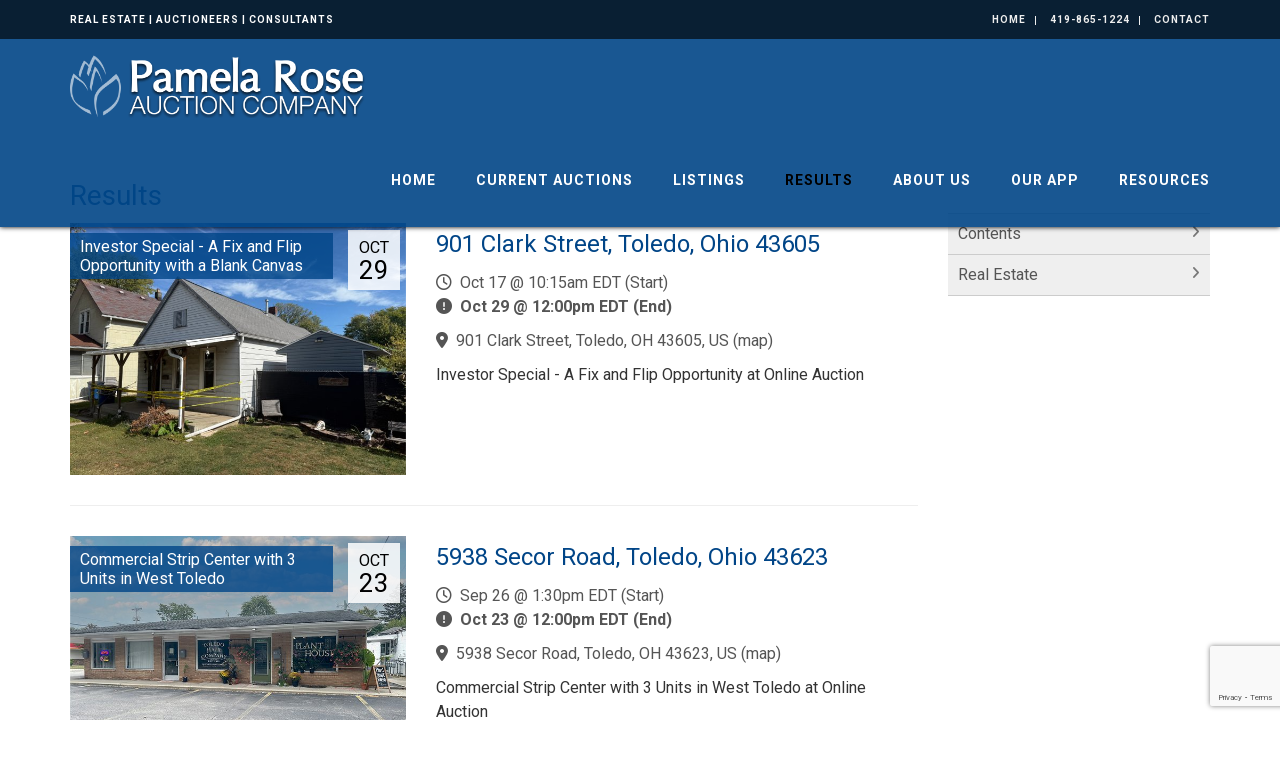

--- FILE ---
content_type: text/html; charset=UTF-8
request_url: https://www.pamelaroseauction.com/results/P15
body_size: 12252
content:
<!DOCTYPE html><html lang="en"><head><link rel="preconnect" href="https://assets.bwwsplatform.com" crossorigin><link rel="dns-prefetch" href="https://assets.bwwsplatform.com"><link rel="preconnect" href="https://s3.amazonaws.com" crossorigin><link rel="dns-prefetch" href="https://s3.amazonaws.com"><link rel="preconnect" href="https://fonts.googleapis.com"><link rel="preconnect" href="https://fonts.gstatic.com" crossorigin><link rel="preconnect" href="https://maps.googleapis.com"><link rel="preconnect" href="https://maps.gstatic.com" crossorigin><script async src="https://www.googletagmanager.com/gtag/js?id=G-Q3XNWDFG3L"></script><script>window.dataLayer = window.dataLayer || []; function gtag(){dataLayer.push(arguments);} gtag("js", new Date());gtag("config", "G-Q3XNWDFG3L");gtag("config", "G-XL55QVSF3R");</script><script>!function(f,b,e,v,n,t,s){if(f.fbq)return;n=f.fbq=function(){n.callMethod?n.callMethod.apply(n,arguments):n.queue.push(arguments)};if(!f._fbq)f._fbq=n;n.push=n;n.loaded=!0;n.version="2.0";n.queue=[];t=b.createElement(e);t.async=!0;t.src=v;s=b.getElementsByTagName(e)[0];s.parentNode.insertBefore(t,s)}(window,document,"script","//connect.facebook.net/en_US/fbevents.js");fbq("init", "1799967533664327");fbq("track", "PageView");</script><noscript><img height="1" width="1" style="display:none" src="https://www.facebook.com/tr?id=1799967533664327&ev=PageView&noscript=1"></noscript><title>Results</title><link rel="canonical" href="https://www.pamelaroseauction.com/results/P15"><meta name="twitter:card" content="summary_large_image"><meta name="twitter:title" content="Results"><meta name="twitter:description" content=""><meta name="description" content=""><meta property="og:url" content="https://www.pamelaroseauction.com/results/P15"><meta property="og:type" content="website"><meta property="og:title" content="Results"><meta property="og:description" content=""><meta property="og:image" content="https://assets.bwwsplatform.com/bwws-clients/assets/branding/228/logo-open-graph__large-square.png?v=1620314656"><meta property="og:image:width" content="1200"><meta property="og:image:height" content="1200"><meta property="og:image:type" content="image/png"><meta property="og:image:alt" content="Logo-open-graph"><meta charset="utf-8"><meta name="viewport" content="width=device-width, initial-scale=1.0"><meta http-equiv="X-UA-Compatible" content="IE=edge"><meta name="format-detection" content="telephone=no"><meta name="apple-itunes-app" content=""><link rel="apple-touch-icon" sizes="180x180" href="https://assets.bwwsplatform.com/bwws-clients/assets/branding/228/logo-icon__apple-touch-icon.png?v=1620314656"><link rel="icon" type="image/png" sizes="32x32" href="https://assets.bwwsplatform.com/bwws-clients/assets/branding/228/logo-icon__favicon-32x32.png?v=1620314656"><link rel="icon" type="image/png" sizes="16x16" href="https://assets.bwwsplatform.com/bwws-clients/assets/branding/228/logo-icon__favicon-16x16.png?v=1620314656"><link rel="icon" type="image/x-icon" href="/favicon.ico?settings=[base64]"
<link rel="manifest" href="/site.webmanifest?settings=[base64]"><meta name="apple-mobile-web-app-title" content="Pamela Rose Auction Company, LLC"><meta name="application-name" content="Pamela Rose Auction Company, LLC"><meta name="msapplication-TileColor" content="#ffffff"><meta name="msapplication-config" content="/browserconfig.xml?settings=YTo0OntzOjEwOiJ0aWxlXzcweDcwIjtzOjEwNToiaHR0cHM6Ly9hc3NldHMuYnd3c3BsYXRmb3JtLmNvbS9id3dzLWNsaWVudHMvYXNzZXRzL2JyYW5kaW5nLzIyOC9sb2dvLWljb25fX21zdGlsZS03MHg3MC5wbmc/[base64]"><meta name="theme-color" content="#ffffff"><script type="application/ld+json">{"@context": "https://schema.org","@type": "Organization","url": "https://www.pamelaroseauction.com","logo": "https://assets.bwwsplatform.com/bwws-clients/assets/branding/228/logo-masthead__large.png?v=1620314656"}</script>
<style>@font-face{font-family:Roboto;font-style:normal;font-weight:300;font-display:swap;src:url(https://fonts.gstatic.com/s/roboto/v30/KFOlCnqEu92Fr1MmSU5vAw.ttf) format('truetype')}@font-face{font-family:Roboto;font-style:normal;font-weight:400;font-display:swap;src:url(https://fonts.gstatic.com/s/roboto/v30/KFOmCnqEu92Fr1Me5Q.ttf) format('truetype')}@font-face{font-family:Roboto;font-style:normal;font-weight:700;font-display:swap;src:url(https://fonts.gstatic.com/s/roboto/v30/KFOlCnqEu92Fr1MmWUlvAw.ttf) format('truetype')}.col-lg-5,.col-lg-7,.col-lg-9,.col-md-5,.col-md-7,.col-md-8,.col-sm-12,.col-sm-5,.col-sm-6,.col-sm-7,.col-xs-12{position:relative;min-height:1px;padding-right:15px;padding-left:15px}@-ms-viewport{width:device-width}.fa-calendar-days:before{content:'f073'}@font-face{font-family:'Font Awesome 6 Free';font-style:normal;font-weight:400;font-display:block;src:url(/assets/plugins/font-awesome-6.4.2/webfonts/fa-regular-400.woff2) format('woff2'),url(/assets/plugins/font-awesome-6.4.2/webfonts/fa-regular-400.ttf) format('truetype')}@font-face{font-family:'Font Awesome 6 Free';font-style:normal;font-weight:900;font-display:block;src:url(/assets/plugins/font-awesome-6.4.2/webfonts/fa-solid-900.woff2) format('woff2'),url(/assets/plugins/font-awesome-6.4.2/webfonts/fa-solid-900.ttf) format('truetype')}.blog-ms-v2{background-color:#000;background-image:url('https://assets.bwwsplatform.com/pamelaroseauction/assets/content/slider/624/vaugh_-_luxury__desktop.jpg?v=1621362338')!important;background-size:cover!important}html{font-family:sans-serif;-ms-text-size-adjust:100%;-webkit-text-size-adjust:100%}body{margin:0}a{background-color:transparent}strong{font-weight:700}h1{font-size:2em;margin:.67em 0}img{border:0}button{color:inherit;font:inherit;margin:0}button{overflow:visible}button{text-transform:none}button{-webkit-appearance:button}button::-moz-focus-inner{border:0;padding:0}*{-webkit-box-sizing:border-box;-moz-box-sizing:border-box;box-sizing:border-box}:after,:before{-webkit-box-sizing:border-box;-moz-box-sizing:border-box;box-sizing:border-box}html{font-size:10px}body{font-family:'Helvetica Neue',Helvetica,Arial,sans-serif;font-size:14px;line-height:1.42857143;color:#333;background-color:#fff}button{font-family:inherit;font-size:inherit;line-height:inherit}a{color:#337ab7;text-decoration:none}img{vertical-align:middle}.img-responsive{display:block;max-width:100%;height:auto}.sr-only{position:absolute;width:1px;height:1px;padding:0;margin:-1px;overflow:hidden;clip:rect(0,0,0,0);border:0}h1,h2{font-family:inherit;font-weight:500;line-height:1.1;color:inherit}h1,h2{margin-top:20px;margin-bottom:10px}h1{font-size:36px}h2{font-size:30px}ul{margin-top:0;margin-bottom:10px}ul ul{margin-bottom:0}.list-unstyled{padding-left:0;list-style:none}.container{padding-right:15px;padding-left:15px;margin-right:auto;margin-left:auto}@media (min-width:768px){.container{width:750px}}@media (min-width:992px){.container{width:970px}}@media (min-width:1200px){.container{width:1170px}}.row{margin-right:-15px;margin-left:-15px}.col-lg-3,.col-lg-5,.col-lg-7,.col-lg-9,.col-md-4,.col-md-5,.col-md-7,.col-md-8,.col-sm-12,.col-sm-5,.col-sm-6,.col-sm-7,.col-xs-12{position:relative;min-height:1px;padding-right:15px;padding-left:15px}.col-xs-12{float:left}.col-xs-12{width:100%}@media (min-width:768px){.col-sm-12,.col-sm-5,.col-sm-6,.col-sm-7{float:left}.col-sm-12{width:100%}.col-sm-7{width:58.33333333%}.col-sm-6{width:50%}.col-sm-5{width:41.66666667%}}@media (min-width:992px){.col-md-4,.col-md-5,.col-md-7,.col-md-8{float:left}.col-md-8{width:66.66666667%}.col-md-7{width:58.33333333%}.col-md-5{width:41.66666667%}.col-md-4{width:33.33333333%}.header-v8 .navbar-nav{float:right}}@media (min-width:1200px){.col-lg-3,.col-lg-5,.col-lg-7,.col-lg-9{float:left}.col-lg-9{width:75%}.col-lg-7{width:58.33333333%}.col-lg-5{width:41.66666667%}.col-lg-3{width:25%}}.collapse{display:none}.dropdown{position:relative}.dropdown-menu{position:absolute;top:100%;left:0;z-index:1000;display:none;float:left;min-width:160px;padding:5px 0;margin:2px 0 0;font-size:14px;text-align:left;list-style:none;background-color:#fff;background-clip:padding-box;border:1px solid #ccc;border:1px solid rgba(0,0,0,.15);border-radius:4px;-webkit-box-shadow:0 6px 12px rgba(0,0,0,.175);box-shadow:0 6px 12px rgba(0,0,0,.175)}.dropdown-menu>li>a{display:block;padding:3px 20px;clear:both;font-weight:400;line-height:1.42857143;color:#333;white-space:nowrap}.open>.dropdown-menu{display:block}.open>a{outline:0}.nav{padding-left:0;margin-bottom:0;list-style:none}.nav>li{position:relative;display:block}.nav>li>a{position:relative;display:block;padding:10px 15px}.nav .open>a{background-color:#eee;border-color:#337ab7}.navbar{position:relative;min-height:50px;margin-bottom:20px;border:1px solid transparent}.navbar-collapse{padding-right:15px;padding-left:15px;overflow-x:visible;border-top:1px solid transparent;-webkit-box-shadow:inset 0 1px 0 rgba(255,255,255,.1);box-shadow:inset 0 1px 0 rgba(255,255,255,.1);-webkit-overflow-scrolling:touch}.container>.navbar-collapse{margin-right:-15px;margin-left:-15px}.navbar-brand{float:left;height:50px;padding:15px;font-size:18px;line-height:20px}@media (min-width:768px){.navbar{border-radius:4px}.navbar-collapse{width:auto;border-top:0;-webkit-box-shadow:none;box-shadow:none}.navbar-collapse.collapse{display:block!important;height:auto!important;padding-bottom:0;overflow:visible!important}.container>.navbar-collapse{margin-right:0;margin-left:0}.navbar>.container .navbar-brand{margin-left:-15px}.navbar-toggle{display:none}}.navbar-toggle{position:relative;float:right;padding:9px 10px;margin-right:15px;margin-top:8px;margin-bottom:8px;background-color:transparent;background-image:none;border:1px solid transparent;border-radius:4px}.navbar-toggle .icon-bar{display:block;width:22px;height:2px;border-radius:1px}.navbar-toggle .icon-bar+.icon-bar{margin-top:4px}.navbar-nav{margin:7.5px -15px}.navbar-nav>li>a{padding-top:10px;padding-bottom:10px;line-height:20px}@media (max-width:767px){.navbar-nav .open .dropdown-menu{position:static;float:none;width:auto;margin-top:0;background-color:transparent;border:0;-webkit-box-shadow:none;box-shadow:none}.navbar-nav .open .dropdown-menu>li>a{padding:5px 15px 5px 25px}.navbar-nav .open .dropdown-menu>li>a{line-height:20px}.hidden-xs{display:none!important}}@media (min-width:768px){.navbar-nav{float:left;margin:0}.navbar-nav>li{float:left}.navbar-nav>li>a{padding-top:15px;padding-bottom:15px}}.navbar-nav>li>.dropdown-menu{margin-top:0;border-top-left-radius:0;border-top-right-radius:0}.clearfix:after,.clearfix:before,.container:after,.container:before,.nav:after,.nav:before,.navbar-collapse:after,.navbar-collapse:before,.navbar:after,.navbar:before,.row:after,.row:before{display:table;content:' '}.clearfix:after,.container:after,.nav:after,.navbar-collapse:after,.navbar:after,.row:after{clear:both}.pull-right{float:right!important}h1{font-size:28px;line-height:35px}h2{font-size:24px;line-height:33px}h1,h2{color:#555;margin-top:5px;text-shadow:none;font-weight:400;font-family:'Open Sans',Arial,sans-serif}.dropdown-menu,.navbar-toggle{border-radius:0}.no-padding-bottom{padding-bottom:0!important}.content{padding-top:40px;padding-bottom:40px}*{border-radius:0}body{color:#333;font-size:13px;line-height:1.6}li,li a{color:#555}a{color:#72c02c;text-decoration:none}a,button{outline:0!important}.wrapper{background:#fff}.blog-topbar{background:#111}.blog-topbar .container{padding-top:5px;padding-bottom:5px}.topbar-list{padding-left:0;list-style:none;margin-bottom:0;float:left}.topbar-list>li{color:#eee;font-size:10px;padding:7px 12px;position:relative;letter-spacing:1px;display:inline-block;text-transform:uppercase}.topbar-list>li:before{top:11px;left:-3px;width:1px;height:9px;content:' ';background:#eee;position:absolute}.topbar-list li:last-child{padding-right:0}.topbar-list li a{color:#eee}.topbar-log_reg li.home:before{display:none}.topbar-time{color:#fff;text-transform:uppercase;font-size:10px;letter-spacing:1px;padding:7px 12px 7px 0;float:left}.header-v8{background:#fff;position:relative;box-shadow:0 0 5px #bbb}.header-v8 .navbar{border:none;margin-bottom:0}.header-v8 .navbar-brand{height:84px;max-height:84px;line-height:60px}.header-v8 .navbar-brand img{width:auto;height:auto;max-width:100%;max-height:100%;display:inline-block;vertical-align:middle}@media (max-width:991px){.header-v8{position:static}.header-v8 .res-container:after,.header-v8 .res-container:before{content:' ';display:table}.header-v8 .res-container:after{clear:both}.header-v8>.navbar>.container>.navbar-collapse{margin-left:0;margin-right:0}.header-v8 .navbar-brand{padding-top:20px;line-height:45px}}@media (max-width:768px){.header-v8 .navbar-brand{padding-left:0}}.header-v8 .navbar-toggle{border:none;padding:9px 0;margin:26px 0 0}.header-v8 .navbar-toggle .icon-bar{height:1px;width:30px;font-size:20px;background:#333;margin-bottom:7px}.header-v8 .navbar-toggle .icon-bar:last-child{margin-bottom:0}.header-v8 .navbar-toggle{background:inherit}.header-v8 .navbar-collapse{position:relative}.header-v8 .navbar-nav>li>a{color:#fff;font-size:14px;font-weight:600;letter-spacing:1px;text-transform:uppercase}@media (max-width:991px){.header-v8 .navbar-toggle{display:block}.header-v8 .navbar-collapse{background:0 0;border-color:#eee;border-bottom:1px solid #eee}.header-v8 .navbar-collapse.collapse{display:none!important}.header-v8 .navbar-nav{margin:10px 0;float:none!important}.header-v8 .navbar-nav>li{float:none}.header-v8 .navbar-nav>li>a{padding-top:30px;padding-bottom:40px}.header-v8 .navbar-nav>li>a{color:#444}.header-v8 .navbar-nav .open .dropdown-menu{border:0;float:none;width:auto;margin-top:0;position:static;box-shadow:none;background-color:transparent}.header-v8 .navbar-nav .open .dropdown-menu>li>a{padding:5px 15px 5px 25px}.header-v8 .navbar-nav .open .dropdown-menu>li>a{line-height:20px}.header-v8 .navbar-nav .open .dropdown-menu>li>a{color:#777}.header-v8 .navbar-collapse{padding-left:0!important;padding-right:0!important;margin-left:0;margin-right:0}.header-v8 .navbar-nav>li>a{font-size:14px;padding:10px 5px}.header-v8 .navbar-nav>li a{border-bottom:none;border-top:1px solid #eee}.header-v8 .navbar-nav>li:first-child>a{border-top:transparent}.header-v8 .navbar-nav>.open>a{color:#555;background:inherit}.header-v8 .navbar-nav>.active>a{background:inherit}}@media (min-width:992px){.header-v8 .navbar-collapse{padding:0}.header-v8 .navbar{min-height:40px!important}.header-v8 .container>.navbar-collapse{margin-bottom:-10px}.header-v8 .navbar-nav{position:relative}.header-v8 .navbar-nav>li>a{padding:20px;line-height:54px}.header-v8 .navbar-nav>li:last-child>a{padding-right:0}.header-v8 .navbar-nav>.active>a,.header-v8 .navbar-nav>li>a{color:#333;background:0 0}.header-v8 .navbar-nav>.open>a{color:#333}.header-v8 .dropdown-menu{border:none;padding:15px 0;min-width:230px;border-radius:0;background:#fff;z-index:9999!important}.header-v8 .dropdown-menu>li>a{color:#777;font-size:13px;font-weight:400;padding:6px 25px}.header-v8 .open>.dropdown-menu{display:none}}.header-v8 .mega-menu .collapse,.header-v8 .mega-menu .dropdown,.header-v8 .mega-menu .nav{position:static}.header-v8 .mega-menu .container{position:relative}.header-v8 .mega-menu .dropdown-menu{left:auto}.header-v8 .mega-menu .dropdown-menu>li{display:block}.header-v8 .mega-menu.navbar .nav>li>.dropdown-menu:after,.header-v8 .mega-menu.navbar .nav>li>.dropdown-menu:before{display:none}.header-fixed .header-v8.header-sticky{top:0;left:0;width:100%;height:auto;z-index:999;position:fixed}.header-v8 .dropdown-menu{border-top:3px solid #72c02c}.header-v8 .navbar-nav>.active>a{color:#72c02c!important}.fa-regular,.fa-solid{-moz-osx-font-smoothing:grayscale;-webkit-font-smoothing:antialiased;display:var(--fa-display,inline-block);font-style:normal;font-variant:normal;line-height:1;text-rendering:auto}.fa-regular,.fa-solid{font-family:'Font Awesome 6 Free'}.fa-circle-exclamation:before{content:'f06a'}.fa-clock:before{content:'f017'}.sr-only{position:absolute;width:1px;height:1px;padding:0;margin:-1px;overflow:hidden;clip:rect(0,0,0,0);white-space:nowrap;border-width:0}:host,:root{--fa-style-family-brands:'Font Awesome 6 Brands';--fa-font-brands:normal 400 1em/1 'Font Awesome 6 Brands'}:host,:root{--fa-font-regular:normal 400 1em/1 'Font Awesome 6 Free'}.fa-regular{font-weight:400}:host,:root{--fa-style-family-classic:'Font Awesome 6 Free';--fa-font-solid:normal 900 1em/1 'Font Awesome 6 Free'}.fa-solid{font-weight:900}.owl-carousel{display:none;position:relative;width:100%;-ms-touch-action:pan-y}.master-slider{position:relative;visibility:hidden;-moz-transform:translate3d(0,0,0)}.master-slider,.master-slider *{-webkit-box-sizing:content-box;-moz-box-sizing:content-box;box-sizing:content-box}.master-slider img{max-width:none}.ms-slide{position:absolute;height:100%;-webkit-transform:translateZ(0);-ms-transform:translateZ(0);-o-transform:translateZ(0);transform:translateZ(0)}.ms-slide .ms-layer{position:absolute}*{-moz-osx-font-smoothing:grayscale;-webkit-font-smoothing:antialiased}body{font-family:Roboto,sans-serif;font-weight:400;font-size:16px;line-height:1.5}.navbar{min-height:initial}.header-v8 .topbar-list>li:first-child:before{display:none}.margin-top-40{margin-top:40px}.img-responsive{display:inline-block;height:auto!important}.owl-carousel .img-responsive{display:block}.auction-date-overlay{display:block;position:absolute;top:7px;right:21px;padding:7px 11px 9px;text-align:center;background:rgba(255,255,255,.85);line-height:22px;color:#000}.auction-date-overlay .auction-date-day,.auction-date-overlay .auction-date-month{padding:0;display:block;font-style:normal}.auction-date-overlay .auction-date-month{font-size:16px;text-transform:uppercase}.auction-date-overlay .auction-date-day{font-size:26px}.owl-carousel .oc-content-wrapper{background:#efefef;width:100%;position:relative;overflow:hidden}.owl-carousel .oc-content-wrapper img{position:absolute;top:50%;left:50%;bottom:0;right:0;max-width:100%;max-height:100%;margin:0;object-fit:contain;transform:translate(-50%,-50%);-ms-transform:translate(-50%,-50%);-webkit-transform:translate(-50%,-50%)}.easy-sold-badge{position:absolute;top:10px;padding:4px 10px;max-width:72%;z-index:1;color:#fff;line-height:1.2}.bw-widget-wrapper{padding:30px 0;border-bottom:1px solid #ccc;display:inline-block;width:100%}.bw-widget-wrapper:first-child{padding-top:0}.bw-widget-wrapper:last-child{padding-bottom:0;border-bottom:none}.calendar-widget .ui-datepicker{width:inherit;display:block;padding:0;box-shadow:0 0 10px rgba(0,0,0,.3);font-size:16px;text-align:center;color:#666}.calendar-widget .ui-datepicker-inline{box-shadow:none}.header-v8{background:rgba(255,255,255,.9)}.blog-topbar{background:rgba(0,0,0,.65);font-weight:700}.blog-slider:after{top:0;left:0;width:100%;height:100%;content:' ';position:absolute;text-align:center;background:rgba(0,0,0,.2.99)}.blog-slider .blog-slider-title{left:0;top:auto!important;z-index:1;bottom:140px!important;padding:0 20px;position:absolute!important}.blog-slider .blog-slider-title h2{margin:0;color:#fff;font-size:38px;font-weight:600;line-height:1.4}.blog-slider .blog-slider-title h2 a{color:#fff;text-shadow:#333 1px 1px 1px}.blog-slider .blog-slider-title span.blog-slider-posted{color:#fff;display:block;font-size:12px;text-transform:uppercase;text-shadow:#333 1px 1px 1px}@media (max-width:992px){.blog-ms-v2{top:-135px;margin-bottom:-135px}}h1,h2{color:#014587;margin-top:5px;text-shadow:none;font-weight:400;font-family:Roboto,sans-serif}a{color:#014587}.blog-ms-v2{background:#000;height:calc(100vw * .5625)!important;max-height:80vh!important}@media (max-width:1199px){.blog-ms-v2{background:#000;height:calc(125vw * .5625)!important}}@media (max-width:991px){.header-fixed .header-v8.header-sticky{position:static}.header-fixed .header-v8.header-sticky{position:relative;z-index:2}.blog-ms-v2{background:#000;height:calc(150vw * .5625)!important}}@media (max-width:767px){.blog-slider .blog-slider-title{left:0;z-index:1;bottom:17px!important;padding:0 20px;position:absolute!important}.blog-slider .blog-slider-title h2{font-size:28px;line-height:1.2}.blog-slider .blog-slider-title span.blog-slider-posted{margin-bottom:5px}.blog-ms-v2{background:#000;height:calc(200vw * .5625)!important}}.blog-ms-v2{background:#000}.blog-slider .blog-slider-title{left:0;top:auto!important;z-index:1;bottom:20px!important;padding:0 20px;position:absolute!important}@media (max-width:767px){.blog-slider .blog-slider-title{left:0;z-index:1;bottom:17px!important;padding:0 20px;position:absolute!important}}.easy-sold-badge{background-color:rgba(1,69,135,.8)}.header-v8{background:rgba(1,69,135,.9);box-shadow:0 0 5px #000}.header-v8 .navbar-brand{height:94px;max-height:94px}.header-v8 .dropdown-menu{border-top:3px solid #000}.header-v8 .navbar-nav>.open>a{color:#fff}.header-v8 .navbar-nav>li>a{color:#fff}.header-v8 .navbar-nav>.active>a{color:#000!important}.header-v8 .navbar-toggle .icon-bar{background:#fff}@media (max-width:991px){.header-v8{background:#014587}.header-v8 .navbar-nav .open .dropdown-menu>li>a{color:#fff}}@media (min-width:992px) and (max-width:1199px){.easy-sold-badge{max-width:60%}.header-v8 .navbar-nav>li>a{padding:20px 12px;line-height:54px}.header-v8 .navbar-nav>li>a{font-size:13px;letter-spacing:1px}}</style></head><body class="header-fixed header-fixed-space-v2"><div id="fb-root"></div><script>window.fbAsyncInit=function(){FB.init({appId:"",autoLogAppEvents:true,xfbml:true,version:"v21.0"});};</script><script async defer crossorigin="anonymous" src="https://connect.facebook.net/en_US/sdk.js"></script> <div class="wrapper"> 
<div class="header-v8 header-sticky"><div class="blog-topbar"><div class="container"><div class="row"><div class="col-sm-5 hidden-xs"><div class="topbar-time">Real Estate | Auctioneers | Consultants</div></div><div class="col-sm-7 col-xs-12 clearfix"><ul class="topbar-list topbar-log_reg pull-right"><li class="home"><a href="/">Home</a></li><li><a href="tel:419-865-1224" title="Call Us">419-865-1224</a></li><li><a href="/contact" title="Contact">Contact</a></li></ul></div></div></div></div><div class="navbar mega-menu" role="navigation"><div class="container"><div class="res-container"> <button type="button" title="Toggle navigation" aria-label="Toggle navigation" class="navbar-toggle" data-toggle="collapse" data-target=".navbar-responsive-collapse"> <span class="sr-only">Toggle navigation</span> <span class="icon-bar"></span> <span class="icon-bar"></span> <span class="icon-bar"></span> </button><div class="navbar-brand"> <a href="/" title="Pamela Rose Auction Company, LLC" style="" class="logo"><img src="https://assets.bwwsplatform.com/bwws-clients/assets/branding/228/logo-masthead__large.png?v=1620314656" alt="Logo-masthead" class="img-responsive" style=""></a></div></div><div class="collapse navbar-collapse navbar-responsive-collapse"><div class="res-container"><ul id="nav-primary" class="nav navbar-nav"><li class="level-1" id="nav-primary-home"> <a href="https://www.pamelaroseauction.com/" title="Home">Home</a></li><li class="level-1" id="nav-primary-auctions"> <a href="/#auctions-start" target="_self" title="Current Auctions">Current Auctions</a></li><li class="level-1" id="nav-primary-listings"> <a href="https://www.pamelaroseauction.com/listings" title="Listings">Listings</a></li><li class="level-1 dropdown open active" id="nav-primary-results"> <a href="https://www.pamelaroseauction.com/results" title="Results">Results</a><ul class="dropdown-menu"><li class="level-2"> <a href="https://www.pamelaroseauction.com/results/contents" title="Contents">Contents</a></li><li class="level-2"> <a href="https://www.pamelaroseauction.com/results/real-estate" title="Real Estate">Real Estate</a></li></ul></li><li class="level-1 dropdown open" id="nav-primary-about"> <a href="https://www.pamelaroseauction.com/about" title="About Us">About Us</a><ul class="dropdown-menu"><li class="level-2"> <a href="https://www.pamelaroseauction.com/about/awards" title="Awards">Awards</a></li><li class="level-2"> <a href="https://www.pamelaroseauction.com/about/testimonials" title="Testimonials">Testimonials</a></li><li class="level-2"> <a href="https://www.pamelaroseauction.com/about/past-customers" title="Past Customers">Past Customers</a></li><li class="level-2"> <a href="https://www.pamelaroseauction.com/about/videos" title="Video Showcase">Video Showcase</a></li></ul></li><li class="level-1" id="nav-primary-our-app"> <a href="https://www.pamelaroseauction.com/our-app" title="Our App">Our App</a></li><li class="level-1" id="nav-primary-resources"> <a href="https://www.pamelaroseauction.com/resources" title="Resources">Resources</a></li></ul></div></div></div></div></div> <div id="main-content-top" class="container content"><div class="row"><div class="col-lg-9 col-md-8 col-sm-12 col-xs-12"><h1>Results</h1><div class="row"><div class="col-lg-5 col-md-5 col-sm-6 col-xs-12"><div class="owl-carousel"><div class="oc-content-wrapper"> <a href="/auctions/detail/bw150494" title="901 Clark Street, Toledo, Ohio 43605"> <img data-src="https://d18dgdufuquo1c.cloudfront.net/[base64]?signature=2710dbca095917c78e2ce209af4c1c109b0e45dfffb25a7b8ec4436115098097" alt="Image for 901 Clark Street, Toledo, Ohio 43605" class="lazyOwl img-responsive"> </a></div></div> <span class="auction-date-overlay"> <span class="auction-date-month">Oct</span> <span class="auction-date-day">29</span> </span><div title="Investor Special - A Fix and Flip Opportunity with a Blank Canvas" class="easy-sold-badge">Investor Special - A Fix and Flip Opportunity with a Blank Canvas</div></div><div class="col-lg-7 col-md-7 col-sm-6 col-xs-12"><h2><a href="/auctions/detail/bw150494" title="901 Clark Street, Toledo, Ohio 43605">901 Clark Street, Toledo, Ohio 43605</a></h2><ul class="list-unstyled"><li><i class="fa-regular fa-clock"></i>&nbsp; Oct 17 @ 10:15am EDT (Start)</li><li><i class="fa-solid fa-circle-exclamation"></i>&nbsp; <strong>Oct 29 @ 12:00pm EDT (End)</strong></li></ul><ul class="list-unstyled"><li><i class="fa-solid fa-location-dot"></i>&nbsp; <a href="https://maps.google.com/?q=41.6338694,-83.5260724" target="_blank" rel="noopener">901 Clark Street, Toledo, OH 43605, US</a> (<a href="https://maps.google.com/?q=41.6338694,-83.5260724" target="_blank" rel="noopener" class="location-link">map</a>)</li></ul><div class="margin-bottom-10">Investor Special - A Fix and Flip Opportunity at Online Auction</div></div></div><hr class="margin-bottom-30"><div class="row"><div class="col-lg-5 col-md-5 col-sm-6 col-xs-12"><div class="owl-carousel"><div class="oc-content-wrapper"> <a href="/auctions/detail/bw148991" title="5938 Secor Road, Toledo, Ohio 43623"> <img data-src="https://d18dgdufuquo1c.cloudfront.net/[base64]?signature=38ebe47cec8f01c8ae2f950aa84e4a86d2283e5cad8a94b23b652e81ce38aff3" alt="Image for 5938 Secor Road, Toledo, Ohio 43623" class="lazyOwl img-responsive"> </a></div></div> <span class="auction-date-overlay"> <span class="auction-date-month">Oct</span> <span class="auction-date-day">23</span> </span><div title="Commercial Strip Center with 3 Units in West Toledo" class="easy-sold-badge">Commercial Strip Center with 3 Units in West Toledo</div></div><div class="col-lg-7 col-md-7 col-sm-6 col-xs-12"><h2><a href="/auctions/detail/bw148991" title="5938 Secor Road, Toledo, Ohio 43623">5938 Secor Road, Toledo, Ohio 43623</a></h2><ul class="list-unstyled"><li><i class="fa-regular fa-clock"></i>&nbsp; Sep 26 @ 1:30pm EDT (Start)</li><li><i class="fa-solid fa-circle-exclamation"></i>&nbsp; <strong>Oct 23 @ 12:00pm EDT (End)</strong></li></ul><ul class="list-unstyled"><li><i class="fa-solid fa-location-dot"></i>&nbsp; <a href="https://maps.google.com/?q=41.7236635,-83.6240619" target="_blank" rel="noopener">5938 Secor Road, Toledo, OH 43623, US</a> (<a href="https://maps.google.com/?q=41.7236635,-83.6240619" target="_blank" rel="noopener" class="location-link">map</a>)</li></ul><div class="margin-bottom-10">Commercial Strip Center with 3 Units in West Toledo at Online Auction</div></div></div><hr class="margin-bottom-30"><div class="row"><div class="col-lg-5 col-md-5 col-sm-6 col-xs-12"><div class="owl-carousel"><div class="oc-content-wrapper"> <a href="/auctions/detail/bw148949" title="421 Providence Street, Delta, Ohio 43515"> <img data-src="https://d18dgdufuquo1c.cloudfront.net/[base64]?signature=f2ea1266ff5ba8ffefe88504b56d15e9c34108de9f6dd97eb4b92f84dc66cf76" alt="Image for 421 Providence Street, Delta, Ohio 43515" class="lazyOwl img-responsive"> </a></div></div> <span class="auction-date-overlay"> <span class="auction-date-month">Oct</span> <span class="auction-date-day">22</span> </span><div title="Uptown Delta Home With Loads of Character" class="easy-sold-badge">Uptown Delta Home With Loads of Character</div></div><div class="col-lg-7 col-md-7 col-sm-6 col-xs-12"><h2><a href="/auctions/detail/bw148949" title="421 Providence Street, Delta, Ohio 43515">421 Providence Street, Delta, Ohio 43515</a></h2><ul class="list-unstyled"><li><i class="fa-regular fa-clock"></i>&nbsp; Sep 25 @ 10:00am EDT (Start)</li><li><i class="fa-solid fa-circle-exclamation"></i>&nbsp; <strong>Oct 22 @ 12:00pm EDT (End)</strong></li></ul><ul class="list-unstyled"><li><i class="fa-solid fa-location-dot"></i>&nbsp; <a href="https://maps.google.com/?q=41.5722822,-84.0043013" target="_blank" rel="noopener">421 Providence Street, Delta, OH 43515, US</a> (<a href="https://maps.google.com/?q=41.5722822,-84.0043013" target="_blank" rel="noopener" class="location-link">map</a>)</li></ul><div class="margin-bottom-10">Uptown Delta Home With Loads of Character at Online Auction</div></div></div><hr class="margin-bottom-30"><div class="row"><div class="col-lg-5 col-md-5 col-sm-6 col-xs-12"><div class="owl-carousel"><div class="oc-content-wrapper"> <a href="/auctions/detail/bw148554" title="3465 Cheltenham Road, Toledo, Ohio 43606"> <img data-src="https://d18dgdufuquo1c.cloudfront.net/[base64]?signature=13fc952e6eaadc9b477cea78dc93360f5ddc23575e22ac20e54f949bcbe1e0c4" alt="Image for 3465 Cheltenham Road, Toledo, Ohio 43606" class="lazyOwl img-responsive"> </a></div></div> <span class="auction-date-overlay"> <span class="auction-date-month">Oct</span> <span class="auction-date-day">21</span> </span><div title="7-Unit Apartment Building in Old Orchard" class="easy-sold-badge">7-Unit Apartment Building in Old Orchard</div></div><div class="col-lg-7 col-md-7 col-sm-6 col-xs-12"><h2><a href="/auctions/detail/bw148554" title="3465 Cheltenham Road, Toledo, Ohio 43606">3465 Cheltenham Road, Toledo, Ohio 43606</a></h2><ul class="list-unstyled"><li><i class="fa-regular fa-clock"></i>&nbsp; Sep 17 @ 11:45am EDT (Start)</li><li><i class="fa-solid fa-circle-exclamation"></i>&nbsp; <strong>Oct 21 @ 12:00pm EDT (End)</strong></li></ul><ul class="list-unstyled"><li><i class="fa-solid fa-location-dot"></i>&nbsp; <a href="https://maps.google.com/?q=41.684515,-83.6127464" target="_blank" rel="noopener">3465 Cheltenham Road, Toledo, OH 43606, US</a> (<a href="https://maps.google.com/?q=41.684515,-83.6127464" target="_blank" rel="noopener" class="location-link">map</a>)</li></ul><div class="margin-bottom-10">7-Unit Apartment Building in Old Orchard at Online Auction</div></div></div><hr class="margin-bottom-30"><div class="row"><div class="col-lg-5 col-md-5 col-sm-6 col-xs-12"><div class="owl-carousel"><div class="oc-content-wrapper"> <a href="/auctions/detail/bw148470" title="(Whitehouse OH) Fall 2025 Consignment Auction (Reed Rd.)"> <img data-src="https://d18dgdufuquo1c.cloudfront.net/[base64]?signature=710ea626f82dafc01a62206357831629850f55f8de8aa66b7a5383379659cc61" alt="Image for (Whitehouse OH) Fall 2025 Consignment Auction (Reed Rd.)" class="lazyOwl img-responsive"> </a></div></div> <span class="auction-date-overlay"> <span class="auction-date-month">Oct</span> <span class="auction-date-day">21</span> </span><div title="Fall 2025 Consignment Auction" class="easy-sold-badge">Fall 2025 Consignment Auction</div></div><div class="col-lg-7 col-md-7 col-sm-6 col-xs-12"><h2><a href="/auctions/detail/bw148470" title="(Whitehouse OH) Fall 2025 Consignment Auction (Reed Rd.)">(Whitehouse OH) Fall 2025 Consignment Auction (Reed Rd.)</a></h2><ul class="list-unstyled"><li><i class="fa-regular fa-clock"></i>&nbsp; Oct 2 @ 3:15pm EDT (Start)</li><li><i class="fa-solid fa-circle-exclamation"></i>&nbsp; <strong>Oct 21 @ 10:00am EDT (End)</strong></li></ul><ul class="list-unstyled"><li><i class="fa-solid fa-location-dot"></i>&nbsp; <a href="https://maps.google.com/?q=41.5467444,-83.8161963" target="_blank" rel="noopener">11425 Reed Rd., Whitehouse, OH 43571, US</a> (<a href="https://maps.google.com/?q=41.5467444,-83.8161963" target="_blank" rel="noopener" class="location-link">map</a>)</li></ul><div class="margin-bottom-10">Fall 2025 Consignment Auction</div></div></div><hr class="margin-bottom-30"><div class="row"><div class="col-lg-5 col-md-5 col-sm-6 col-xs-12"><div class="owl-carousel"><div class="oc-content-wrapper"> <a href="/auctions/detail/bw147292" title="(Toledo OH) Selling By The Pallet - New Bulk Quantities Of Cleaning Supplies Liquidation Auction - Everything Must Go! (Bennett Rd.)"> <img data-src="https://d18dgdufuquo1c.cloudfront.net/[base64]?signature=5b842f87d768288ab186f9b717a997991f529e7f58ff051e9f461d2ef11ecea0" alt="Image for (Toledo OH) Selling By The Pallet - New Bulk Quantities Of Cleaning Supplies Liquidation Auction - Everything Must Go! (Bennett Rd.)" class="lazyOwl img-responsive"> </a></div></div> <span class="auction-date-overlay"> <span class="auction-date-month">Oct</span> <span class="auction-date-day">20</span> </span><div title="Selling By The Pallet - New Bulk Quantities Of Cleaning Supplies Liquidation Auction - Everything Must Go!" class="easy-sold-badge">Selling By The Pallet - New Bulk Quantities Of Cleaning Supplies Liquidation Auction - Everything Must Go!</div></div><div class="col-lg-7 col-md-7 col-sm-6 col-xs-12"><h2><a href="/auctions/detail/bw147292" title="(Toledo OH) Selling By The Pallet - New Bulk Quantities Of Cleaning Supplies Liquidation Auction - Everything Must Go! (Bennett Rd.)">(Toledo OH) Selling By The Pallet - New Bulk Quantities Of Cleaning Supplies Liquidation Auction - Everything Must Go! (Bennett Rd.)</a></h2><ul class="list-unstyled"><li><i class="fa-regular fa-clock"></i>&nbsp; Oct 3 @ 9:10am EDT (Start)</li><li><i class="fa-solid fa-circle-exclamation"></i>&nbsp; <strong>Oct 20 @ 10:00am EDT (End)</strong></li></ul><ul class="list-unstyled"><li><i class="fa-solid fa-location-dot"></i>&nbsp; <a href="https://maps.google.com/?q=41.6963137,-83.5543183" target="_blank" rel="noopener">4100 Bennett Rd., Toledo, OH 43612, US</a> (<a href="https://maps.google.com/?q=41.6963137,-83.5543183" target="_blank" rel="noopener" class="location-link">map</a>)</li></ul><div class="margin-bottom-10">Selling By The Pallet - New Bulk Quantities Of Cleaning Supplies Liquidation Auction - Everything Must Go!</div></div></div><hr class="margin-bottom-30"><div class="row"><div class="col-lg-5 col-md-5 col-sm-6 col-xs-12"><div class="owl-carousel"><div class="oc-content-wrapper"> <a href="/auctions/detail/bw147375" title="6306 Weckerly Road, Whitehouse, Ohio 43571"> <img data-src="https://d18dgdufuquo1c.cloudfront.net/[base64]?signature=f14f0d9ebd5bec7c192447236b36360672e770d601a39a03516d138c0674bf7b" alt="Image for 6306 Weckerly Road, Whitehouse, Ohio 43571" class="lazyOwl img-responsive"> </a></div></div> <span class="auction-date-overlay"> <span class="auction-date-month">Oct</span> <span class="auction-date-day">16</span> </span><div title="Renovated 4 Bed Farmhouse in Whitehouse" class="easy-sold-badge">Renovated 4 Bed Farmhouse in Whitehouse</div></div><div class="col-lg-7 col-md-7 col-sm-6 col-xs-12"><h2><a href="/auctions/detail/bw147375" title="6306 Weckerly Road, Whitehouse, Ohio 43571">6306 Weckerly Road, Whitehouse, Ohio 43571</a></h2><ul class="list-unstyled"><li><i class="fa-regular fa-clock"></i>&nbsp; Aug 28 @ 3:30pm EDT (Start)</li><li><i class="fa-solid fa-circle-exclamation"></i>&nbsp; <strong>Oct 16 @ 12:00pm EDT (End)</strong></li></ul><ul class="list-unstyled"><li><i class="fa-solid fa-location-dot"></i>&nbsp; <a href="https://maps.google.com/?q=41.5267919,-83.8001214" target="_blank" rel="noopener">6306 Weckerly Road, Whitehouse, OH 43571, US</a> (<a href="https://maps.google.com/?q=41.5267919,-83.8001214" target="_blank" rel="noopener" class="location-link">map</a>)</li></ul><div class="margin-bottom-10">Renovated 4 Bed Farmhouse in Whitehouse - Online Auction</div></div></div><hr class="margin-bottom-30"><div class="row"><div class="col-lg-5 col-md-5 col-sm-6 col-xs-12"><div class="owl-carousel"><div class="oc-content-wrapper"> <a href="/auctions/detail/bw148405" title="103 West Union Street, Walbridge, Ohio 43465"> <img data-src="https://d18dgdufuquo1c.cloudfront.net/[base64]?signature=ce39629913a963520cf6e25338da940f788ccbab483e0770a4910fbd26bff97b" alt="Image for 103 West Union Street, Walbridge, Ohio 43465" class="lazyOwl img-responsive"> </a></div></div> <span class="auction-date-overlay"> <span class="auction-date-month">Oct</span> <span class="auction-date-day">15</span> </span><div title="Stately 2 Story Home With 5-6 Beds" class="easy-sold-badge">Stately 2 Story Home With 5-6 Beds</div></div><div class="col-lg-7 col-md-7 col-sm-6 col-xs-12"><h2><a href="/auctions/detail/bw148405" title="103 West Union Street, Walbridge, Ohio 43465">103 West Union Street, Walbridge, Ohio 43465</a></h2><ul class="list-unstyled"><li><i class="fa-regular fa-clock"></i>&nbsp; Sep 16 @ 9:00am EDT (Start)</li><li><i class="fa-solid fa-circle-exclamation"></i>&nbsp; <strong>Oct 15 @ 12:00pm EDT (End)</strong></li></ul><ul class="list-unstyled"><li><i class="fa-solid fa-location-dot"></i>&nbsp; <a href="https://maps.google.com/?q=41.5876147,-83.4940984" target="_blank" rel="noopener">103 West Union Street, Walbridge, OH 43465, US</a> (<a href="https://maps.google.com/?q=41.5876147,-83.4940984" target="_blank" rel="noopener" class="location-link">map</a>)</li></ul><div class="margin-bottom-10">Stately 2 Story Home With 5-6 Beds at Online Auction</div></div></div><hr class="margin-bottom-30"><div class="row"><div class="col-lg-5 col-md-5 col-sm-6 col-xs-12"><div class="owl-carousel"><div class="oc-content-wrapper"> <a href="/auctions/detail/bw147825" title="(Toledo OH) Contents of Home, Pottery, Furniture, Antiques, Collectibles & More! (Elmlawn Dr.)"> <img data-src="https://d18dgdufuquo1c.cloudfront.net/[base64]?signature=3ab35cce567540a4d43a58ef1dc30364bb1f3cc0c0e8932c4acc46b830e373ed" alt="Image for (Toledo OH) Contents of Home, Pottery, Furniture, Antiques, Collectibles & More! (Elmlawn Dr.)" class="lazyOwl img-responsive"> </a></div></div> <span class="auction-date-overlay"> <span class="auction-date-month">Oct</span> <span class="auction-date-day">14</span> </span><div title="Contents of Home, Pottery, Furniture, Antiques, Collectibles & More!" class="easy-sold-badge">Contents of Home, Pottery, Furniture, Antiques, Collectibles & More!</div></div><div class="col-lg-7 col-md-7 col-sm-6 col-xs-12"><h2><a href="/auctions/detail/bw147825" title="(Toledo OH) Contents of Home, Pottery, Furniture, Antiques, Collectibles & More! (Elmlawn Dr.)">(Toledo OH) Contents of Home, Pottery, Furniture, Antiques, Collectibles & More! (Elmlawn Dr.)</a></h2><ul class="list-unstyled"><li><i class="fa-regular fa-clock"></i>&nbsp; Sep 11 @ 11:00am EDT (Start)</li><li><i class="fa-solid fa-circle-exclamation"></i>&nbsp; <strong>Oct 14 @ 10:00am EDT (End)</strong></li></ul><ul class="list-unstyled"><li><i class="fa-solid fa-location-dot"></i>&nbsp; <a href="https://maps.google.com/?q=41.6014843,-83.6315179" target="_blank" rel="noopener">3679 Elmlawn, Toledo, OH 43614, US</a> (<a href="https://maps.google.com/?q=41.6014843,-83.6315179" target="_blank" rel="noopener" class="location-link">map</a>)</li></ul><div class="margin-bottom-10">Contents of Home, Pottery, Furniture, Antiques, Collectibles & More!</div></div></div><hr class="margin-bottom-30"><div class="row"><div class="col-lg-5 col-md-5 col-sm-6 col-xs-12"><div class="owl-carousel"><div class="oc-content-wrapper"> <a href="/auctions/detail/bw148028" title="3679 Elmlawn Drive, Toledo, Ohio 43614"> <img data-src="https://d18dgdufuquo1c.cloudfront.net/[base64]?signature=13a3d6cb3adc2b9f90d19937cbbecaec06e70c2f8e06cecc60a2da9c7c7f56ce" alt="Image for 3679 Elmlawn Drive, Toledo, Ohio 43614" class="lazyOwl img-responsive"> </a></div></div> <span class="auction-date-overlay"> <span class="auction-date-month">Oct</span> <span class="auction-date-day">14</span> </span><div title="South Toledo Home with 4 Beds, Basement Near Golf Course" class="easy-sold-badge">South Toledo Home with 4 Beds, Basement Near Golf Course</div></div><div class="col-lg-7 col-md-7 col-sm-6 col-xs-12"><h2><a href="/auctions/detail/bw148028" title="3679 Elmlawn Drive, Toledo, Ohio 43614">3679 Elmlawn Drive, Toledo, Ohio 43614</a></h2><ul class="list-unstyled"><li><i class="fa-regular fa-clock"></i>&nbsp; Sep 10 @ 9:00am EDT (Start)</li><li><i class="fa-solid fa-circle-exclamation"></i>&nbsp; <strong>Oct 14 @ 12:00pm EDT (End)</strong></li></ul><ul class="list-unstyled"><li><i class="fa-solid fa-location-dot"></i>&nbsp; <a href="https://maps.google.com/?q=41.6014843,-83.6315179" target="_blank" rel="noopener">3679 Elmlawn Drive, Toledo, OH 43614, US</a> (<a href="https://maps.google.com/?q=41.6014843,-83.6315179" target="_blank" rel="noopener" class="location-link">map</a>)</li></ul><div class="margin-bottom-10">South Toledo Home with 4 Beds, Basement at Online Auction</div></div></div><hr class="margin-bottom-30"><div class="row"><div class="col-lg-5 col-md-5 col-sm-6 col-xs-12"><div class="owl-carousel"><div class="oc-content-wrapper"> <a href="/auctions/detail/bw147329" title="(Whitehouse OH) Corvair Convertible, Country Coach Motorhome, Tools, Contents Of Home (Weckerly Rd.)"> <img data-src="https://d18dgdufuquo1c.cloudfront.net/[base64]?signature=7a717f4a7972b6d4e3190c220f5f7609c06c66469f15d5483c7735e040ac9e49" alt="Image for (Whitehouse OH) Corvair Convertible, Country Coach Motorhome, Tools, Contents Of Home (Weckerly Rd.)" class="lazyOwl img-responsive"> </a></div></div> <span class="auction-date-overlay"> <span class="auction-date-month">Oct</span> <span class="auction-date-day">13</span> </span><div title="Corvair Convertible, Country Coach Motorhome, Tools, Contents Of Home & More!" class="easy-sold-badge">Corvair Convertible, Country Coach Motorhome, Tools, Contents Of Home & More!</div></div><div class="col-lg-7 col-md-7 col-sm-6 col-xs-12"><h2><a href="/auctions/detail/bw147329" title="(Whitehouse OH) Corvair Convertible, Country Coach Motorhome, Tools, Contents Of Home (Weckerly Rd.)">(Whitehouse OH) Corvair Convertible, Country Coach Motorhome, Tools, Contents Of Home (Weckerly Rd.)</a></h2><ul class="list-unstyled"><li><i class="fa-regular fa-clock"></i>&nbsp; Sep 19 @ 1:30pm EDT (Start)</li><li><i class="fa-solid fa-circle-exclamation"></i>&nbsp; <strong>Oct 13 @ 10:00am EDT (End)</strong></li></ul><ul class="list-unstyled"><li><i class="fa-solid fa-location-dot"></i>&nbsp; <a href="https://maps.google.com/?q=41.5267919,-83.8001214" target="_blank" rel="noopener">6306 Weckerly Rd., Whitehouse, OH 43571, US</a> (<a href="https://maps.google.com/?q=41.5267919,-83.8001214" target="_blank" rel="noopener" class="location-link">map</a>)</li></ul><div class="margin-bottom-10">Corvair Convertible, Country Coach Motorhome, Tools, Contents Of Home & More!</div></div></div><hr class="margin-bottom-30"><div class="row"><div class="col-lg-5 col-md-5 col-sm-6 col-xs-12"><div class="owl-carousel"><div class="oc-content-wrapper"> <a href="/auctions/detail/bw146324" title="(Toledo OH) Monroe Street Neighborhood Center Tool Auction (Monroe St)"> <img data-src="https://d18dgdufuquo1c.cloudfront.net/[base64]?signature=8b3a226db2be6387c33ce165b6c511e389e6c500802afdfcac1d030ee4e1fff4" alt="Image for (Toledo OH) Monroe Street Neighborhood Center Tool Auction (Monroe St)" class="lazyOwl img-responsive"> </a></div></div> <span class="auction-date-overlay"> <span class="auction-date-month">Oct</span> <span class="auction-date-day">6</span> </span><div title="Monroe Street Neighborhood Center Tool Auction! " class="easy-sold-badge">Monroe Street Neighborhood Center Tool Auction!</div></div><div class="col-lg-7 col-md-7 col-sm-6 col-xs-12"><h2><a href="/auctions/detail/bw146324" title="(Toledo OH) Monroe Street Neighborhood Center Tool Auction (Monroe St)">(Toledo OH) Monroe Street Neighborhood Center Tool Auction (Monroe St)</a></h2><ul class="list-unstyled"><li><i class="fa-regular fa-clock"></i>&nbsp; Sep 11 @ 12:25pm EDT (Start)</li><li><i class="fa-solid fa-circle-exclamation"></i>&nbsp; <strong>Oct 6 @ 10:00am EDT (End)</strong></li></ul><ul class="list-unstyled"><li><i class="fa-solid fa-location-dot"></i>&nbsp; <a href="https://maps.google.com/?q=41.6701285,-83.5826884" target="_blank" rel="noopener">3557 Monroe St., Toledo, OH 43606, US</a> (<a href="https://maps.google.com/?q=41.6701285,-83.5826884" target="_blank" rel="noopener" class="location-link">map</a>)</li></ul><div class="margin-bottom-10">Monroe Street Neighborhood Center Tools at Online Auction! </div></div></div><hr class="margin-bottom-30"><div class="row"><div class="col-lg-5 col-md-5 col-sm-6 col-xs-12"><div class="owl-carousel"><div class="oc-content-wrapper"> <a href="/auctions/detail/bw148267" title="430 West 5th Street, Perrysburg, Ohio 43551"> <img data-src="https://d18dgdufuquo1c.cloudfront.net/[base64]?signature=5c4c7e878414692560eb89b881e6426d753cd81f78f34997d339acd35f39f620" alt="Image for 430 West 5th Street, Perrysburg, Ohio 43551" class="lazyOwl img-responsive"> </a></div></div> <span class="auction-date-overlay"> <span class="auction-date-month">Oct</span> <span class="auction-date-day">2</span> </span><div title="Charming Fixer Upper in Downtown Perrysburg" class="easy-sold-badge">Charming Fixer Upper in Downtown Perrysburg</div></div><div class="col-lg-7 col-md-7 col-sm-6 col-xs-12"><h2><a href="/auctions/detail/bw148267" title="430 West 5th Street, Perrysburg, Ohio 43551">430 West 5th Street, Perrysburg, Ohio 43551</a></h2><ul class="list-unstyled"><li><i class="fa-regular fa-clock"></i>&nbsp; Sep 12 @ 3:45pm EDT (Start)</li><li><i class="fa-solid fa-circle-exclamation"></i>&nbsp; <strong>Oct 2 @ 1:00pm EDT (End)</strong></li></ul><ul class="list-unstyled"><li><i class="fa-solid fa-location-dot"></i>&nbsp; <a href="https://maps.google.com/?q=41.5528237,-83.6347" target="_blank" rel="noopener">430 West 5th Street, Perrysburg, OH 43551, US</a> (<a href="https://maps.google.com/?q=41.5528237,-83.6347" target="_blank" rel="noopener" class="location-link">map</a>)</li></ul><div class="margin-bottom-10">Charming Fixer Upper in Downtown Perrysburg at Online Auction</div></div></div><hr class="margin-bottom-30"><div class="row"><div class="col-lg-5 col-md-5 col-sm-6 col-xs-12"><div class="owl-carousel"><div class="oc-content-wrapper"> <a href="/auctions/detail/bw148118" title="3124 and 3208 South Dort Highway, Flint, Michigan 48507"> <img data-src="https://d18dgdufuquo1c.cloudfront.net/[base64]?signature=1fa64570ad110359a66dcfe1b39b5c3e05e6e297b43a912537ee9fbaab675599" alt="Image for 3124 and 3208 South Dort Highway, Flint, Michigan 48507" class="lazyOwl img-responsive"> </a></div></div> <span class="auction-date-overlay"> <span class="auction-date-month">Oct</span> <span class="auction-date-day">2</span> </span><div title="Two Income Producing Commercial Buildings with Excellent Visibility" class="easy-sold-badge">Two Income Producing Commercial Buildings with Excellent Visibility</div></div><div class="col-lg-7 col-md-7 col-sm-6 col-xs-12"><h2><a href="/auctions/detail/bw148118" title="3124 and 3208 South Dort Highway, Flint, Michigan 48507">3124 and 3208 South Dort Highway, Flint, Michigan 48507</a></h2><ul class="list-unstyled"><li><i class="fa-regular fa-clock"></i>&nbsp; Sep 10 @ 4:30pm EDT (Start)</li><li><i class="fa-solid fa-circle-exclamation"></i>&nbsp; <strong>Oct 2 @ 12:00pm EDT (End)</strong></li></ul><ul class="list-unstyled"><li><i class="fa-solid fa-location-dot"></i>&nbsp; <a href="https://maps.google.com/?q=42.9938184,-83.6540583" target="_blank" rel="noopener">3124 South Dort Highway, Flint, MI 48507, US</a> (<a href="https://maps.google.com/?q=42.9938184,-83.6540583" target="_blank" rel="noopener" class="location-link">map</a>)</li></ul><div class="margin-bottom-10">Two Income Producing Commercial Buildings at Online Auction</div></div></div><hr class="margin-bottom-30"><div class="row"><div class="col-lg-5 col-md-5 col-sm-6 col-xs-12"><div class="owl-carousel"><div class="oc-content-wrapper"> <a href="/auctions/detail/bw147291" title="(Temperance MI) Estate Auction! (3) Anniversary Harley-Davidson Motorcycles, Contents Of Home (Summerfield)"> <img data-src="https://d18dgdufuquo1c.cloudfront.net/[base64]?signature=1b50ebe2e32d7a247049ed55d66271e47416b87f2c6b02c5771e310295029ddc" alt="Image for (Temperance MI) Estate Auction! (3) Anniversary Harley-Davidson Motorcycles, Contents Of Home (Summerfield)" class="lazyOwl img-responsive"> </a></div></div> <span class="auction-date-overlay"> <span class="auction-date-month">Sep</span> <span class="auction-date-day">23</span> </span><div title="(3) Anniversary Harley-Davidson Motorcycles, Collectibles, Contents Of Home" class="easy-sold-badge">(3) Anniversary Harley-Davidson Motorcycles, Collectibles, Contents Of Home</div></div><div class="col-lg-7 col-md-7 col-sm-6 col-xs-12"><h2><a href="/auctions/detail/bw147291" title="(Temperance MI) Estate Auction! (3) Anniversary Harley-Davidson Motorcycles, Contents Of Home (Summerfield)">(Temperance MI) Estate Auction! (3) Anniversary Harley-Davidson Motorcycles, Contents Of Home (Summerfield)</a></h2><ul class="list-unstyled"><li><i class="fa-regular fa-clock"></i>&nbsp; Sep 5 @ 3:10pm EDT (Start)</li><li><i class="fa-solid fa-circle-exclamation"></i>&nbsp; <strong>Sep 23 @ 10:00am EDT (End)</strong></li></ul><ul class="list-unstyled"><li><i class="fa-solid fa-location-dot"></i>&nbsp; <a href="https://maps.google.com/?q=41.8001335,-83.6503841" target="_blank" rel="noopener">10223 Summerfield Rd., Temperance, MI 48182, US</a> (<a href="https://maps.google.com/?q=41.8001335,-83.6503841" target="_blank" rel="noopener" class="location-link">map</a>)</li></ul><div class="margin-bottom-10">(3) Anniversary Harley-Davidson Motorcycles, Collectibles, Contents Of Home</div></div></div><hr><div class="row pagination-no-space"><div class="col-md-12"><ul class="pagination"><li><a href="https://www.pamelaroseauction.com/results" title="Previous page">&lt;</a></li><li><a href="https://www.pamelaroseauction.com/results" title="Page 1">1</a></li><li class="active"><a href="https://www.pamelaroseauction.com/results/P15" title="Page 2">2</a></li><li><a href="https://www.pamelaroseauction.com/results/P30" title="Page 3">3</a></li><li><a href="https://www.pamelaroseauction.com/results/P45" title="Page 4">4</a></li><li><a href="https://www.pamelaroseauction.com/results/P30" title="Next page">&gt;</a></li></ul></div></div></div><div class="widget-column col-lg-3 col-md-4 col-sm-12 col-xs-12 margin-top-40"><div class="widget subnav-widget margin-bottom-40"><ul id="sidebar-nav-1" class="list-group sidebar-nav-v1"><li class="list-group-item"> <a href="https://www.pamelaroseauction.com/results/contents" title="Contents">Contents</a></li><li class="list-group-item"> <a href="https://www.pamelaroseauction.com/results/real-estate" title="Real Estate">Real Estate</a></li></ul></div>
</div></div></div><div id="footer-v1" class="footer-v1"><div class="footer"><div class="container"><div class="row"><div class="col-lg-3 col-md-3 col-sm-5 col-xs-12 md-margin-bottom-40 footer-message"> <a href="/" title="Pamela Rose Auction Company, LLC" style=""><img src="https://assets.bwwsplatform.com/bwws-clients/assets/branding/228/logo-footer__large.png?v=1620314656" alt="Logo-footer" class="logo-footer img-responsive" style="margin-bottom:34px;"></a></div><div class="col-lg-2 col-md-2 col-sm-3 col-xs-12 md-margin-bottom-40 quick-links"><h2>Quick Links</h2><ul class="list-unstyled"><li> <a href="/our-app" title="Our App">Our App</a></li><li> <a href="/contact" title="Contact">Contact</a></li></ul></div><div class="col-lg-3 col-md-3 col-sm-4 col-xs-12 md-margin-bottom-40 contact-info-block"><h2>Contact Us</h2> <address class="md-margin-bottom-40"><p>5825 Weckerly Road<br /> Whitehouse, Ohio 43571</p><p>Phone: <a href="tel:419-865-1224">419-865-1224</a></p><p>Email: <a href="mailto:info@pamelaroseauction.com">info@pamelaroseauction.com</a></p> </address></div><div class="col-lg-4 col-md-4 col-sm-12 col-xs-12 md-margin-bottom-40 subscribe-block"><div class="form-container"><div class="ctct-inline-form" data-form-id="1b48a264-4b92-41a3-b9eb-41039f291b67"></div></div></div></div><div class="row"><div class="col-md-12 affiliation-section text-center margin-top-30"></div></div></div></div><div class="copyright"><div class="container"><div class="row"><div class="col-md-9 col-sm-9 col-xs-12"><p> 2026 &copy; Pamela Rose Auction Company, LLC. All Rights Reserved. <a href="http://www.bidwrangler.com" target="_blank" rel="noopener" title="Never miss a bidder." class="logo-bidwrangler-badge">Site powered by <img src="/assets/img/logo-bidwrangler-footer@2x.png" width="149" alt="BidWrangler logo" class="logo-bidwrangler-badge-img"></a></p></div><div class="col-md-3 col-sm-3 col-xs-12"><ul class="footer-socials list-inline"><li> <a href="https://www.facebook.com/PamelaRoseAuction/" class="tooltips" data-toggle="tooltip" data-placement="top" title="" data-original-title="Facebook" aria-label="Facebook" target="_blank" rel="noopener"> <i class="fa-brands fa-facebook-f"></i> </a></li><li> <a href="https://twitter.com/pamroseauction" class="tooltips" data-toggle="tooltip" data-placement="top" title="" data-original-title="X (formerly Twitter)" aria-label="X (formerly Twitter)" target="_blank" rel="noopener"> <i class="fa-brands fa-x-twitter"></i> </a></li><li> <a href="https://www.pinterest.com/pamroseauction/" class="tooltips" data-toggle="tooltip" data-placement="top" title="" data-original-title="Pinterest" aria-label="Pinterest" target="_blank" rel="noopener"> <i class="fa-brands fa-pinterest-p"></i> </a></li><li> <a href="https://www.youtube.com/channel/UC8mHyVRqfBonnvPkcklmtkA" class="tooltips" data-toggle="tooltip" data-placement="top" title="" data-original-title="YouTube" aria-label="YouTube" target="_blank" rel="noopener"> <i class="fa-brands fa-youtube"></i> </a></li><li> <a href="https://www.linkedin.com/company/pamela-rose-auction-company-llc" class="tooltips" data-toggle="tooltip" data-placement="top" title="" data-original-title="Linkedin" aria-label="Linkedin" target="_blank" rel="noopener"> <i class="fa-brands fa-linkedin-in"></i> </a></li></ul></div></div></div></div></div></div> <link href="https://fonts.googleapis.com/css2?family=Roboto:wght@300;400;700&display=swap" rel="preload" as="style"><link href="https://fonts.googleapis.com/css2?family=Roboto:wght@300;400;700&display=swap" rel="stylesheet" media="print" onload="this.media='all'"> <noscript><link href="https://fonts.googleapis.com/css2?family=Roboto:wght@300;400;700&display=swap" rel="stylesheet"> </noscript><link href="/assets/client/pamelaroseauction/add-ons/automin/2b65911050b4ec68fe5a97cf54c2e93f.css?modified=1768591275"  rel="preload stylesheet"  as="style" > <script src="/assets/client/pamelaroseauction/add-ons/automin/51b9265358c49c0491212563ac520782.js?modified=1768591275" ></script> 
 <script>jQuery(window).load(function() {bidwranglerJS.initOC('.owl-carousel');});</script>  <script>var _ctct_m = "a6191956fca0ff21750a29d8970be793";</script> <script id="signupScript" src="//static.ctctcdn.com/js/signup-form-widget/current/signup-form-widget.min.js" async defer></script>  <script
  src="https://cdn.apigateway.co/webchat-client..prod/sdk.js"
  data-widget-id="1ee9f855-b667-11ef-812f-6e0914bc6dad"
  defer
></script> <script type='text/javascript' src='https://platform-api.sharethis.com/js/sharethis.js#property=63b59a8acaf2ee001a714c32&product=sticky-share-buttons' async='async'></script></body></html>

--- FILE ---
content_type: text/html; charset=utf-8
request_url: https://www.google.com/recaptcha/api2/anchor?ar=1&k=6LfHrSkUAAAAAPnKk5cT6JuKlKPzbwyTYuO8--Vr&co=aHR0cHM6Ly93d3cucGFtZWxhcm9zZWF1Y3Rpb24uY29tOjQ0Mw..&hl=en&v=PoyoqOPhxBO7pBk68S4YbpHZ&size=invisible&anchor-ms=20000&execute-ms=30000&cb=nxx3kucxz6ym
body_size: 49506
content:
<!DOCTYPE HTML><html dir="ltr" lang="en"><head><meta http-equiv="Content-Type" content="text/html; charset=UTF-8">
<meta http-equiv="X-UA-Compatible" content="IE=edge">
<title>reCAPTCHA</title>
<style type="text/css">
/* cyrillic-ext */
@font-face {
  font-family: 'Roboto';
  font-style: normal;
  font-weight: 400;
  font-stretch: 100%;
  src: url(//fonts.gstatic.com/s/roboto/v48/KFO7CnqEu92Fr1ME7kSn66aGLdTylUAMa3GUBHMdazTgWw.woff2) format('woff2');
  unicode-range: U+0460-052F, U+1C80-1C8A, U+20B4, U+2DE0-2DFF, U+A640-A69F, U+FE2E-FE2F;
}
/* cyrillic */
@font-face {
  font-family: 'Roboto';
  font-style: normal;
  font-weight: 400;
  font-stretch: 100%;
  src: url(//fonts.gstatic.com/s/roboto/v48/KFO7CnqEu92Fr1ME7kSn66aGLdTylUAMa3iUBHMdazTgWw.woff2) format('woff2');
  unicode-range: U+0301, U+0400-045F, U+0490-0491, U+04B0-04B1, U+2116;
}
/* greek-ext */
@font-face {
  font-family: 'Roboto';
  font-style: normal;
  font-weight: 400;
  font-stretch: 100%;
  src: url(//fonts.gstatic.com/s/roboto/v48/KFO7CnqEu92Fr1ME7kSn66aGLdTylUAMa3CUBHMdazTgWw.woff2) format('woff2');
  unicode-range: U+1F00-1FFF;
}
/* greek */
@font-face {
  font-family: 'Roboto';
  font-style: normal;
  font-weight: 400;
  font-stretch: 100%;
  src: url(//fonts.gstatic.com/s/roboto/v48/KFO7CnqEu92Fr1ME7kSn66aGLdTylUAMa3-UBHMdazTgWw.woff2) format('woff2');
  unicode-range: U+0370-0377, U+037A-037F, U+0384-038A, U+038C, U+038E-03A1, U+03A3-03FF;
}
/* math */
@font-face {
  font-family: 'Roboto';
  font-style: normal;
  font-weight: 400;
  font-stretch: 100%;
  src: url(//fonts.gstatic.com/s/roboto/v48/KFO7CnqEu92Fr1ME7kSn66aGLdTylUAMawCUBHMdazTgWw.woff2) format('woff2');
  unicode-range: U+0302-0303, U+0305, U+0307-0308, U+0310, U+0312, U+0315, U+031A, U+0326-0327, U+032C, U+032F-0330, U+0332-0333, U+0338, U+033A, U+0346, U+034D, U+0391-03A1, U+03A3-03A9, U+03B1-03C9, U+03D1, U+03D5-03D6, U+03F0-03F1, U+03F4-03F5, U+2016-2017, U+2034-2038, U+203C, U+2040, U+2043, U+2047, U+2050, U+2057, U+205F, U+2070-2071, U+2074-208E, U+2090-209C, U+20D0-20DC, U+20E1, U+20E5-20EF, U+2100-2112, U+2114-2115, U+2117-2121, U+2123-214F, U+2190, U+2192, U+2194-21AE, U+21B0-21E5, U+21F1-21F2, U+21F4-2211, U+2213-2214, U+2216-22FF, U+2308-230B, U+2310, U+2319, U+231C-2321, U+2336-237A, U+237C, U+2395, U+239B-23B7, U+23D0, U+23DC-23E1, U+2474-2475, U+25AF, U+25B3, U+25B7, U+25BD, U+25C1, U+25CA, U+25CC, U+25FB, U+266D-266F, U+27C0-27FF, U+2900-2AFF, U+2B0E-2B11, U+2B30-2B4C, U+2BFE, U+3030, U+FF5B, U+FF5D, U+1D400-1D7FF, U+1EE00-1EEFF;
}
/* symbols */
@font-face {
  font-family: 'Roboto';
  font-style: normal;
  font-weight: 400;
  font-stretch: 100%;
  src: url(//fonts.gstatic.com/s/roboto/v48/KFO7CnqEu92Fr1ME7kSn66aGLdTylUAMaxKUBHMdazTgWw.woff2) format('woff2');
  unicode-range: U+0001-000C, U+000E-001F, U+007F-009F, U+20DD-20E0, U+20E2-20E4, U+2150-218F, U+2190, U+2192, U+2194-2199, U+21AF, U+21E6-21F0, U+21F3, U+2218-2219, U+2299, U+22C4-22C6, U+2300-243F, U+2440-244A, U+2460-24FF, U+25A0-27BF, U+2800-28FF, U+2921-2922, U+2981, U+29BF, U+29EB, U+2B00-2BFF, U+4DC0-4DFF, U+FFF9-FFFB, U+10140-1018E, U+10190-1019C, U+101A0, U+101D0-101FD, U+102E0-102FB, U+10E60-10E7E, U+1D2C0-1D2D3, U+1D2E0-1D37F, U+1F000-1F0FF, U+1F100-1F1AD, U+1F1E6-1F1FF, U+1F30D-1F30F, U+1F315, U+1F31C, U+1F31E, U+1F320-1F32C, U+1F336, U+1F378, U+1F37D, U+1F382, U+1F393-1F39F, U+1F3A7-1F3A8, U+1F3AC-1F3AF, U+1F3C2, U+1F3C4-1F3C6, U+1F3CA-1F3CE, U+1F3D4-1F3E0, U+1F3ED, U+1F3F1-1F3F3, U+1F3F5-1F3F7, U+1F408, U+1F415, U+1F41F, U+1F426, U+1F43F, U+1F441-1F442, U+1F444, U+1F446-1F449, U+1F44C-1F44E, U+1F453, U+1F46A, U+1F47D, U+1F4A3, U+1F4B0, U+1F4B3, U+1F4B9, U+1F4BB, U+1F4BF, U+1F4C8-1F4CB, U+1F4D6, U+1F4DA, U+1F4DF, U+1F4E3-1F4E6, U+1F4EA-1F4ED, U+1F4F7, U+1F4F9-1F4FB, U+1F4FD-1F4FE, U+1F503, U+1F507-1F50B, U+1F50D, U+1F512-1F513, U+1F53E-1F54A, U+1F54F-1F5FA, U+1F610, U+1F650-1F67F, U+1F687, U+1F68D, U+1F691, U+1F694, U+1F698, U+1F6AD, U+1F6B2, U+1F6B9-1F6BA, U+1F6BC, U+1F6C6-1F6CF, U+1F6D3-1F6D7, U+1F6E0-1F6EA, U+1F6F0-1F6F3, U+1F6F7-1F6FC, U+1F700-1F7FF, U+1F800-1F80B, U+1F810-1F847, U+1F850-1F859, U+1F860-1F887, U+1F890-1F8AD, U+1F8B0-1F8BB, U+1F8C0-1F8C1, U+1F900-1F90B, U+1F93B, U+1F946, U+1F984, U+1F996, U+1F9E9, U+1FA00-1FA6F, U+1FA70-1FA7C, U+1FA80-1FA89, U+1FA8F-1FAC6, U+1FACE-1FADC, U+1FADF-1FAE9, U+1FAF0-1FAF8, U+1FB00-1FBFF;
}
/* vietnamese */
@font-face {
  font-family: 'Roboto';
  font-style: normal;
  font-weight: 400;
  font-stretch: 100%;
  src: url(//fonts.gstatic.com/s/roboto/v48/KFO7CnqEu92Fr1ME7kSn66aGLdTylUAMa3OUBHMdazTgWw.woff2) format('woff2');
  unicode-range: U+0102-0103, U+0110-0111, U+0128-0129, U+0168-0169, U+01A0-01A1, U+01AF-01B0, U+0300-0301, U+0303-0304, U+0308-0309, U+0323, U+0329, U+1EA0-1EF9, U+20AB;
}
/* latin-ext */
@font-face {
  font-family: 'Roboto';
  font-style: normal;
  font-weight: 400;
  font-stretch: 100%;
  src: url(//fonts.gstatic.com/s/roboto/v48/KFO7CnqEu92Fr1ME7kSn66aGLdTylUAMa3KUBHMdazTgWw.woff2) format('woff2');
  unicode-range: U+0100-02BA, U+02BD-02C5, U+02C7-02CC, U+02CE-02D7, U+02DD-02FF, U+0304, U+0308, U+0329, U+1D00-1DBF, U+1E00-1E9F, U+1EF2-1EFF, U+2020, U+20A0-20AB, U+20AD-20C0, U+2113, U+2C60-2C7F, U+A720-A7FF;
}
/* latin */
@font-face {
  font-family: 'Roboto';
  font-style: normal;
  font-weight: 400;
  font-stretch: 100%;
  src: url(//fonts.gstatic.com/s/roboto/v48/KFO7CnqEu92Fr1ME7kSn66aGLdTylUAMa3yUBHMdazQ.woff2) format('woff2');
  unicode-range: U+0000-00FF, U+0131, U+0152-0153, U+02BB-02BC, U+02C6, U+02DA, U+02DC, U+0304, U+0308, U+0329, U+2000-206F, U+20AC, U+2122, U+2191, U+2193, U+2212, U+2215, U+FEFF, U+FFFD;
}
/* cyrillic-ext */
@font-face {
  font-family: 'Roboto';
  font-style: normal;
  font-weight: 500;
  font-stretch: 100%;
  src: url(//fonts.gstatic.com/s/roboto/v48/KFO7CnqEu92Fr1ME7kSn66aGLdTylUAMa3GUBHMdazTgWw.woff2) format('woff2');
  unicode-range: U+0460-052F, U+1C80-1C8A, U+20B4, U+2DE0-2DFF, U+A640-A69F, U+FE2E-FE2F;
}
/* cyrillic */
@font-face {
  font-family: 'Roboto';
  font-style: normal;
  font-weight: 500;
  font-stretch: 100%;
  src: url(//fonts.gstatic.com/s/roboto/v48/KFO7CnqEu92Fr1ME7kSn66aGLdTylUAMa3iUBHMdazTgWw.woff2) format('woff2');
  unicode-range: U+0301, U+0400-045F, U+0490-0491, U+04B0-04B1, U+2116;
}
/* greek-ext */
@font-face {
  font-family: 'Roboto';
  font-style: normal;
  font-weight: 500;
  font-stretch: 100%;
  src: url(//fonts.gstatic.com/s/roboto/v48/KFO7CnqEu92Fr1ME7kSn66aGLdTylUAMa3CUBHMdazTgWw.woff2) format('woff2');
  unicode-range: U+1F00-1FFF;
}
/* greek */
@font-face {
  font-family: 'Roboto';
  font-style: normal;
  font-weight: 500;
  font-stretch: 100%;
  src: url(//fonts.gstatic.com/s/roboto/v48/KFO7CnqEu92Fr1ME7kSn66aGLdTylUAMa3-UBHMdazTgWw.woff2) format('woff2');
  unicode-range: U+0370-0377, U+037A-037F, U+0384-038A, U+038C, U+038E-03A1, U+03A3-03FF;
}
/* math */
@font-face {
  font-family: 'Roboto';
  font-style: normal;
  font-weight: 500;
  font-stretch: 100%;
  src: url(//fonts.gstatic.com/s/roboto/v48/KFO7CnqEu92Fr1ME7kSn66aGLdTylUAMawCUBHMdazTgWw.woff2) format('woff2');
  unicode-range: U+0302-0303, U+0305, U+0307-0308, U+0310, U+0312, U+0315, U+031A, U+0326-0327, U+032C, U+032F-0330, U+0332-0333, U+0338, U+033A, U+0346, U+034D, U+0391-03A1, U+03A3-03A9, U+03B1-03C9, U+03D1, U+03D5-03D6, U+03F0-03F1, U+03F4-03F5, U+2016-2017, U+2034-2038, U+203C, U+2040, U+2043, U+2047, U+2050, U+2057, U+205F, U+2070-2071, U+2074-208E, U+2090-209C, U+20D0-20DC, U+20E1, U+20E5-20EF, U+2100-2112, U+2114-2115, U+2117-2121, U+2123-214F, U+2190, U+2192, U+2194-21AE, U+21B0-21E5, U+21F1-21F2, U+21F4-2211, U+2213-2214, U+2216-22FF, U+2308-230B, U+2310, U+2319, U+231C-2321, U+2336-237A, U+237C, U+2395, U+239B-23B7, U+23D0, U+23DC-23E1, U+2474-2475, U+25AF, U+25B3, U+25B7, U+25BD, U+25C1, U+25CA, U+25CC, U+25FB, U+266D-266F, U+27C0-27FF, U+2900-2AFF, U+2B0E-2B11, U+2B30-2B4C, U+2BFE, U+3030, U+FF5B, U+FF5D, U+1D400-1D7FF, U+1EE00-1EEFF;
}
/* symbols */
@font-face {
  font-family: 'Roboto';
  font-style: normal;
  font-weight: 500;
  font-stretch: 100%;
  src: url(//fonts.gstatic.com/s/roboto/v48/KFO7CnqEu92Fr1ME7kSn66aGLdTylUAMaxKUBHMdazTgWw.woff2) format('woff2');
  unicode-range: U+0001-000C, U+000E-001F, U+007F-009F, U+20DD-20E0, U+20E2-20E4, U+2150-218F, U+2190, U+2192, U+2194-2199, U+21AF, U+21E6-21F0, U+21F3, U+2218-2219, U+2299, U+22C4-22C6, U+2300-243F, U+2440-244A, U+2460-24FF, U+25A0-27BF, U+2800-28FF, U+2921-2922, U+2981, U+29BF, U+29EB, U+2B00-2BFF, U+4DC0-4DFF, U+FFF9-FFFB, U+10140-1018E, U+10190-1019C, U+101A0, U+101D0-101FD, U+102E0-102FB, U+10E60-10E7E, U+1D2C0-1D2D3, U+1D2E0-1D37F, U+1F000-1F0FF, U+1F100-1F1AD, U+1F1E6-1F1FF, U+1F30D-1F30F, U+1F315, U+1F31C, U+1F31E, U+1F320-1F32C, U+1F336, U+1F378, U+1F37D, U+1F382, U+1F393-1F39F, U+1F3A7-1F3A8, U+1F3AC-1F3AF, U+1F3C2, U+1F3C4-1F3C6, U+1F3CA-1F3CE, U+1F3D4-1F3E0, U+1F3ED, U+1F3F1-1F3F3, U+1F3F5-1F3F7, U+1F408, U+1F415, U+1F41F, U+1F426, U+1F43F, U+1F441-1F442, U+1F444, U+1F446-1F449, U+1F44C-1F44E, U+1F453, U+1F46A, U+1F47D, U+1F4A3, U+1F4B0, U+1F4B3, U+1F4B9, U+1F4BB, U+1F4BF, U+1F4C8-1F4CB, U+1F4D6, U+1F4DA, U+1F4DF, U+1F4E3-1F4E6, U+1F4EA-1F4ED, U+1F4F7, U+1F4F9-1F4FB, U+1F4FD-1F4FE, U+1F503, U+1F507-1F50B, U+1F50D, U+1F512-1F513, U+1F53E-1F54A, U+1F54F-1F5FA, U+1F610, U+1F650-1F67F, U+1F687, U+1F68D, U+1F691, U+1F694, U+1F698, U+1F6AD, U+1F6B2, U+1F6B9-1F6BA, U+1F6BC, U+1F6C6-1F6CF, U+1F6D3-1F6D7, U+1F6E0-1F6EA, U+1F6F0-1F6F3, U+1F6F7-1F6FC, U+1F700-1F7FF, U+1F800-1F80B, U+1F810-1F847, U+1F850-1F859, U+1F860-1F887, U+1F890-1F8AD, U+1F8B0-1F8BB, U+1F8C0-1F8C1, U+1F900-1F90B, U+1F93B, U+1F946, U+1F984, U+1F996, U+1F9E9, U+1FA00-1FA6F, U+1FA70-1FA7C, U+1FA80-1FA89, U+1FA8F-1FAC6, U+1FACE-1FADC, U+1FADF-1FAE9, U+1FAF0-1FAF8, U+1FB00-1FBFF;
}
/* vietnamese */
@font-face {
  font-family: 'Roboto';
  font-style: normal;
  font-weight: 500;
  font-stretch: 100%;
  src: url(//fonts.gstatic.com/s/roboto/v48/KFO7CnqEu92Fr1ME7kSn66aGLdTylUAMa3OUBHMdazTgWw.woff2) format('woff2');
  unicode-range: U+0102-0103, U+0110-0111, U+0128-0129, U+0168-0169, U+01A0-01A1, U+01AF-01B0, U+0300-0301, U+0303-0304, U+0308-0309, U+0323, U+0329, U+1EA0-1EF9, U+20AB;
}
/* latin-ext */
@font-face {
  font-family: 'Roboto';
  font-style: normal;
  font-weight: 500;
  font-stretch: 100%;
  src: url(//fonts.gstatic.com/s/roboto/v48/KFO7CnqEu92Fr1ME7kSn66aGLdTylUAMa3KUBHMdazTgWw.woff2) format('woff2');
  unicode-range: U+0100-02BA, U+02BD-02C5, U+02C7-02CC, U+02CE-02D7, U+02DD-02FF, U+0304, U+0308, U+0329, U+1D00-1DBF, U+1E00-1E9F, U+1EF2-1EFF, U+2020, U+20A0-20AB, U+20AD-20C0, U+2113, U+2C60-2C7F, U+A720-A7FF;
}
/* latin */
@font-face {
  font-family: 'Roboto';
  font-style: normal;
  font-weight: 500;
  font-stretch: 100%;
  src: url(//fonts.gstatic.com/s/roboto/v48/KFO7CnqEu92Fr1ME7kSn66aGLdTylUAMa3yUBHMdazQ.woff2) format('woff2');
  unicode-range: U+0000-00FF, U+0131, U+0152-0153, U+02BB-02BC, U+02C6, U+02DA, U+02DC, U+0304, U+0308, U+0329, U+2000-206F, U+20AC, U+2122, U+2191, U+2193, U+2212, U+2215, U+FEFF, U+FFFD;
}
/* cyrillic-ext */
@font-face {
  font-family: 'Roboto';
  font-style: normal;
  font-weight: 900;
  font-stretch: 100%;
  src: url(//fonts.gstatic.com/s/roboto/v48/KFO7CnqEu92Fr1ME7kSn66aGLdTylUAMa3GUBHMdazTgWw.woff2) format('woff2');
  unicode-range: U+0460-052F, U+1C80-1C8A, U+20B4, U+2DE0-2DFF, U+A640-A69F, U+FE2E-FE2F;
}
/* cyrillic */
@font-face {
  font-family: 'Roboto';
  font-style: normal;
  font-weight: 900;
  font-stretch: 100%;
  src: url(//fonts.gstatic.com/s/roboto/v48/KFO7CnqEu92Fr1ME7kSn66aGLdTylUAMa3iUBHMdazTgWw.woff2) format('woff2');
  unicode-range: U+0301, U+0400-045F, U+0490-0491, U+04B0-04B1, U+2116;
}
/* greek-ext */
@font-face {
  font-family: 'Roboto';
  font-style: normal;
  font-weight: 900;
  font-stretch: 100%;
  src: url(//fonts.gstatic.com/s/roboto/v48/KFO7CnqEu92Fr1ME7kSn66aGLdTylUAMa3CUBHMdazTgWw.woff2) format('woff2');
  unicode-range: U+1F00-1FFF;
}
/* greek */
@font-face {
  font-family: 'Roboto';
  font-style: normal;
  font-weight: 900;
  font-stretch: 100%;
  src: url(//fonts.gstatic.com/s/roboto/v48/KFO7CnqEu92Fr1ME7kSn66aGLdTylUAMa3-UBHMdazTgWw.woff2) format('woff2');
  unicode-range: U+0370-0377, U+037A-037F, U+0384-038A, U+038C, U+038E-03A1, U+03A3-03FF;
}
/* math */
@font-face {
  font-family: 'Roboto';
  font-style: normal;
  font-weight: 900;
  font-stretch: 100%;
  src: url(//fonts.gstatic.com/s/roboto/v48/KFO7CnqEu92Fr1ME7kSn66aGLdTylUAMawCUBHMdazTgWw.woff2) format('woff2');
  unicode-range: U+0302-0303, U+0305, U+0307-0308, U+0310, U+0312, U+0315, U+031A, U+0326-0327, U+032C, U+032F-0330, U+0332-0333, U+0338, U+033A, U+0346, U+034D, U+0391-03A1, U+03A3-03A9, U+03B1-03C9, U+03D1, U+03D5-03D6, U+03F0-03F1, U+03F4-03F5, U+2016-2017, U+2034-2038, U+203C, U+2040, U+2043, U+2047, U+2050, U+2057, U+205F, U+2070-2071, U+2074-208E, U+2090-209C, U+20D0-20DC, U+20E1, U+20E5-20EF, U+2100-2112, U+2114-2115, U+2117-2121, U+2123-214F, U+2190, U+2192, U+2194-21AE, U+21B0-21E5, U+21F1-21F2, U+21F4-2211, U+2213-2214, U+2216-22FF, U+2308-230B, U+2310, U+2319, U+231C-2321, U+2336-237A, U+237C, U+2395, U+239B-23B7, U+23D0, U+23DC-23E1, U+2474-2475, U+25AF, U+25B3, U+25B7, U+25BD, U+25C1, U+25CA, U+25CC, U+25FB, U+266D-266F, U+27C0-27FF, U+2900-2AFF, U+2B0E-2B11, U+2B30-2B4C, U+2BFE, U+3030, U+FF5B, U+FF5D, U+1D400-1D7FF, U+1EE00-1EEFF;
}
/* symbols */
@font-face {
  font-family: 'Roboto';
  font-style: normal;
  font-weight: 900;
  font-stretch: 100%;
  src: url(//fonts.gstatic.com/s/roboto/v48/KFO7CnqEu92Fr1ME7kSn66aGLdTylUAMaxKUBHMdazTgWw.woff2) format('woff2');
  unicode-range: U+0001-000C, U+000E-001F, U+007F-009F, U+20DD-20E0, U+20E2-20E4, U+2150-218F, U+2190, U+2192, U+2194-2199, U+21AF, U+21E6-21F0, U+21F3, U+2218-2219, U+2299, U+22C4-22C6, U+2300-243F, U+2440-244A, U+2460-24FF, U+25A0-27BF, U+2800-28FF, U+2921-2922, U+2981, U+29BF, U+29EB, U+2B00-2BFF, U+4DC0-4DFF, U+FFF9-FFFB, U+10140-1018E, U+10190-1019C, U+101A0, U+101D0-101FD, U+102E0-102FB, U+10E60-10E7E, U+1D2C0-1D2D3, U+1D2E0-1D37F, U+1F000-1F0FF, U+1F100-1F1AD, U+1F1E6-1F1FF, U+1F30D-1F30F, U+1F315, U+1F31C, U+1F31E, U+1F320-1F32C, U+1F336, U+1F378, U+1F37D, U+1F382, U+1F393-1F39F, U+1F3A7-1F3A8, U+1F3AC-1F3AF, U+1F3C2, U+1F3C4-1F3C6, U+1F3CA-1F3CE, U+1F3D4-1F3E0, U+1F3ED, U+1F3F1-1F3F3, U+1F3F5-1F3F7, U+1F408, U+1F415, U+1F41F, U+1F426, U+1F43F, U+1F441-1F442, U+1F444, U+1F446-1F449, U+1F44C-1F44E, U+1F453, U+1F46A, U+1F47D, U+1F4A3, U+1F4B0, U+1F4B3, U+1F4B9, U+1F4BB, U+1F4BF, U+1F4C8-1F4CB, U+1F4D6, U+1F4DA, U+1F4DF, U+1F4E3-1F4E6, U+1F4EA-1F4ED, U+1F4F7, U+1F4F9-1F4FB, U+1F4FD-1F4FE, U+1F503, U+1F507-1F50B, U+1F50D, U+1F512-1F513, U+1F53E-1F54A, U+1F54F-1F5FA, U+1F610, U+1F650-1F67F, U+1F687, U+1F68D, U+1F691, U+1F694, U+1F698, U+1F6AD, U+1F6B2, U+1F6B9-1F6BA, U+1F6BC, U+1F6C6-1F6CF, U+1F6D3-1F6D7, U+1F6E0-1F6EA, U+1F6F0-1F6F3, U+1F6F7-1F6FC, U+1F700-1F7FF, U+1F800-1F80B, U+1F810-1F847, U+1F850-1F859, U+1F860-1F887, U+1F890-1F8AD, U+1F8B0-1F8BB, U+1F8C0-1F8C1, U+1F900-1F90B, U+1F93B, U+1F946, U+1F984, U+1F996, U+1F9E9, U+1FA00-1FA6F, U+1FA70-1FA7C, U+1FA80-1FA89, U+1FA8F-1FAC6, U+1FACE-1FADC, U+1FADF-1FAE9, U+1FAF0-1FAF8, U+1FB00-1FBFF;
}
/* vietnamese */
@font-face {
  font-family: 'Roboto';
  font-style: normal;
  font-weight: 900;
  font-stretch: 100%;
  src: url(//fonts.gstatic.com/s/roboto/v48/KFO7CnqEu92Fr1ME7kSn66aGLdTylUAMa3OUBHMdazTgWw.woff2) format('woff2');
  unicode-range: U+0102-0103, U+0110-0111, U+0128-0129, U+0168-0169, U+01A0-01A1, U+01AF-01B0, U+0300-0301, U+0303-0304, U+0308-0309, U+0323, U+0329, U+1EA0-1EF9, U+20AB;
}
/* latin-ext */
@font-face {
  font-family: 'Roboto';
  font-style: normal;
  font-weight: 900;
  font-stretch: 100%;
  src: url(//fonts.gstatic.com/s/roboto/v48/KFO7CnqEu92Fr1ME7kSn66aGLdTylUAMa3KUBHMdazTgWw.woff2) format('woff2');
  unicode-range: U+0100-02BA, U+02BD-02C5, U+02C7-02CC, U+02CE-02D7, U+02DD-02FF, U+0304, U+0308, U+0329, U+1D00-1DBF, U+1E00-1E9F, U+1EF2-1EFF, U+2020, U+20A0-20AB, U+20AD-20C0, U+2113, U+2C60-2C7F, U+A720-A7FF;
}
/* latin */
@font-face {
  font-family: 'Roboto';
  font-style: normal;
  font-weight: 900;
  font-stretch: 100%;
  src: url(//fonts.gstatic.com/s/roboto/v48/KFO7CnqEu92Fr1ME7kSn66aGLdTylUAMa3yUBHMdazQ.woff2) format('woff2');
  unicode-range: U+0000-00FF, U+0131, U+0152-0153, U+02BB-02BC, U+02C6, U+02DA, U+02DC, U+0304, U+0308, U+0329, U+2000-206F, U+20AC, U+2122, U+2191, U+2193, U+2212, U+2215, U+FEFF, U+FFFD;
}

</style>
<link rel="stylesheet" type="text/css" href="https://www.gstatic.com/recaptcha/releases/PoyoqOPhxBO7pBk68S4YbpHZ/styles__ltr.css">
<script nonce="E6Z2ntv59CFwhTUt5wp9MA" type="text/javascript">window['__recaptcha_api'] = 'https://www.google.com/recaptcha/api2/';</script>
<script type="text/javascript" src="https://www.gstatic.com/recaptcha/releases/PoyoqOPhxBO7pBk68S4YbpHZ/recaptcha__en.js" nonce="E6Z2ntv59CFwhTUt5wp9MA">
      
    </script></head>
<body><div id="rc-anchor-alert" class="rc-anchor-alert"></div>
<input type="hidden" id="recaptcha-token" value="[base64]">
<script type="text/javascript" nonce="E6Z2ntv59CFwhTUt5wp9MA">
      recaptcha.anchor.Main.init("[\x22ainput\x22,[\x22bgdata\x22,\x22\x22,\[base64]/[base64]/[base64]/[base64]/cjw8ejpyPj4+eil9Y2F0Y2gobCl7dGhyb3cgbDt9fSxIPWZ1bmN0aW9uKHcsdCx6KXtpZih3PT0xOTR8fHc9PTIwOCl0LnZbd10/dC52W3ddLmNvbmNhdCh6KTp0LnZbd109b2Yoeix0KTtlbHNle2lmKHQuYkImJnchPTMxNylyZXR1cm47dz09NjZ8fHc9PTEyMnx8dz09NDcwfHx3PT00NHx8dz09NDE2fHx3PT0zOTd8fHc9PTQyMXx8dz09Njh8fHc9PTcwfHx3PT0xODQ/[base64]/[base64]/[base64]/bmV3IGRbVl0oSlswXSk6cD09Mj9uZXcgZFtWXShKWzBdLEpbMV0pOnA9PTM/bmV3IGRbVl0oSlswXSxKWzFdLEpbMl0pOnA9PTQ/[base64]/[base64]/[base64]/[base64]\x22,\[base64]\\u003d\x22,\x22wrhcw7LDo8KYI8KhT8KMcQ7DisKDw5YUAWHCrMOQEErDoSbDpVPCnWwBfjHCtwTDi3lNKmhNV8OMZcOvw5J4GnvCuwt/I8KifjNKwrsXw4vDtMK4IsKcwqLCssKPw55Gw7hKHcKmN2/DgMOCUcO3w6LDqwnChcObwpciCsOKPirCgsOQIHhwHsOGw7rCiQ7DqcOEFGcIwofDqlLCj8OIwqzDlsOlYQbDhMKtwqDCrEnCukIMw4PDocK3wqoaw7kKwrzCmMKJwqbDvWLDsMKNwonDt0hlwrhYw5U1w4nDlsK7XsKRw6E6PMOca8KOTB/[base64]/[base64]/[base64]/WBvDpjfCowpUwrHDn8KEacOHw795w7rCisKiI2ogKsOnw7bCusKDVcOLZwLDl1U1TMK6w5/[base64]/DtgnCnsKNwrtVOcO2L8KUworDjsKkRVAyw7TDicOeAzkvUsO4RR3DtAxSwqHDr2dqfsOAwpZkJALDtVJRw7/DvcOnwrIHwpZkwqDDjcOOwr9zCWHCrjRAwrtCw6XCgcOIWMK5w5bDqMK3MCQgwp8eIsKLKC/DkEddSlXCkMKLcGHDvMKiw6HDt2FoworCl8O3wo4Gw6fCscO/w6LCnMKbHMKPemRobcOkwqcTTmzCkMOLwq/CnX/CvcOsw4DCosKjWU5KPQnCmDfCrsKMKxDDvgjCmCPDnsO3w5hkw5daw5fCmsKuwpbCrMKjZ3zDl8Ksw4tFLDwywqMEB8O6LcKLB8ObwoRYwpnChMKfw7xIZsK4wonDlS0twr/DjcOVHsKawqIoUsKRWMOPCcKwTMOAw5vDtV7DssKAO8KZQB3CjQDDg00wwoR2w4vDv0vCuXzCn8KbVsOVTQ7DpMOlAcKxUsKCDz/CjcO6wpnDvUIKIsOxCcKkw5/DnjrDsMKhwpDCjMOGd8Khw5fCm8Ozw6/DtzMpHcKqasOfDhoze8OhRwfDrhHDicKYWsKsSsK/[base64]/bsOaL3shdgXCo8OZwoAkH1TDhEXDtXPCnMOQc8OQw48+UsO+w4LDuUrCox3ClgPDr8K+HW0GwrFfwobCgVzDnRMVw7tkDhIPUMK4CsOSw7bCl8OrWVvDuMKLUcO2wrIzYcKMw5EBw7/DvjkNacK2UDdsccKuwoNdw5vCqDfCsXkJEVbDusKRwrcGwovCrErCq8KBwp5qw4x9DgjCqhtAwofCisKHOMKRw45Ew6BqUMOcUnEsw6fCvQ7DkcOIw6wTeHoJaUPCl1jCugAAwpvDuTHCs8KbeQjCj8K4QUTCpMKkN3Ziw4/Dm8OxwoLDj8O0BFMtd8Krw614D3pNwpIYIsK4VcKww45lUsKVAidjRMOzMsK8w4vCnsO2w6cWRMK7CjTDk8OZCxbCiMK+wo3CkUvCicOWFHxvP8O/w77DhFUew63CvcOobsOLw6RqCMKfQ0fCs8KMwpDCgR/CtDEdwr8nTX9Rw5XCpSEgw6Vgw7zCgsKDwrbDqcK4O1k+wqlBwrxGFcKDIk7CoSvCkwRMw5/CmcKFIsKOU29HwoNDwqTCijk8RD8+CwRTwqLCgcKuO8O6wrXCkcOGCC46aR9sC3HDnSjDhcOfVW/CjMKjPMO3U8O7w6UFw6YYwqbDsER/CMObwrUjCcOAwoPCm8KJEMK1Az7ChcKKEiLCv8OJMcOSw6TDrEjCtcO4w4LDlmjCtiLChQjDjRkpwpAKw7g2bcOmwqV3ehJ9wq/Dqn3DrMKPR8KRBjLDi8K7w7fDvEktwr0lXcOyw68Rw757KsKmdMOcwogVCikKJMOxwoFad8Kww7HCiMO3KMK1OsOOwr3CvDN2MxFVw7V5CAXChTbDpDBMwrjDsR9MXsO7woPDl8Ovwpckw5DCg150DsKtZ8KHwoRsw47DvcODwozClsKUw4PCjcKRQmXDiQJVR8K/G1RnQcOcH8KWwoTDqMOvcSfDr3XDtS7Csz9qwrNtw78eIcOIwpHCqUI6PRhOw5gqGAtAwonDl0Frwq08w6V4w6VHA8OFPS8Lwq3CtBjCocOqw6nCjsOhwqESEQDCjxpgw4nCkMKow4wBw55bwpDDgWvDmHjCmMO5X8KEwo8TbgF9ecOlVsK/[base64]/DrsK+w6PCnDZMGsOlwo3DucOUDUZMDVJ2w5QZZsO5wrLCml16w5UlQBUnw7RRw4bCmgkMeGtFw5dOLcOfBcKbwo/[base64]/w5t1wqEMN8Ojw61VKsOmbWp0c8O3wokWw5TDixIsfT1OwotPwpnCsBBYwobCosOBRHBBGMK2MEvDtkrCq8KlbsOEFU3DtFfCjMKvZMKTwpcUwo/CrMKVd0XCn8OyDXtjw74vWXzDmwvDgiLDpgLDrk93wrIgw4FWwpU/w4opwoPDsMOQQcOjXsKYw57DmsOUwoJUOcOCDA7DisKKw5DCjcOUwo40NDXConrCi8K8BzsvwpzCm8KEH0jCmVLDmGlpw6jCmsKxOjBLFkpsw5sLw57ChgAaw7RgfsOtwqAYw5lMw6zCr1IRwrpGwqjCmU9DNsO+FMOXGzvDk3paDMO5woh6wp/Cnw5QwoZ3wrs3XsOpwpZhwqHDhsKvwqETakzCtHfCqMKraU/DrsO6E0vCjcKrwqEBWUwIICBpw4kTIcKgTn9QMnYBFMO+KsK1w4sQYifChEQ/w449wr50w4XCplPCt8OAX3sgWcKxO0cOI1TDtghrb8K5wrY3Z8KIMBbCrxpwHR/[base64]/DrMOMwrM+w4/CmEM1J8KfwoTCiwPDjlxIwoDDvcOhw7vCv8OowrtWfMO7cwA1SMKVFFIUFllcwpbDrX5jw7N6wrtNwpPDniQYw4bCkDgaw4d6woF+BX/DhcKkw6hMw7sBFydsw5ZAw6TChMKwGQVXCHDDlATCiMKPwqHDtCcUwpg/[base64]/w7bCn8KxI10kVMONKwzCrV7Cnl8dwqHCocKXw7DCujnDicK6eBjDhMKew7rCp8O0aSnCq1HCgUoUwqvDk8KMO8KHRMKew6l0wrzDucOAwosjw5TCq8Kmw5rCkSPDvkEIfcOywoIgNXjCj8OVw6vCrMO2woTCq3zCg8O7w5LCkCfDq8Ksw6/Ck8Kxw4cuGQlrMsOBwrAzwpdlMMOELhkaW8KhJkLDvcKydcOSw7XCnDrCrgR7RX5MwqTDlXIKelXCjMKIPSLDtsOlw6dyN13DuSbDn8Oew6cEw77DhcOTeAvDp8OFw74qUcKNwqrDkMKVHy0JUHzDsVkuwqgJOsKoOsKzwrsUwqdewr/CrsKWUsKRw6RMw5XCi8O9wrZ9w6DCv0PDnMO3J2dhwpfCtUUUOMKdRMKSwonCkMORwqbDk23CpsOCA2gEw6zDhnvCnF7DtXDDjcKBwpd1wovCmcOKwqBuZDpvI8O8Umc5wpXCpyl1axVTbcOGfcKtwr3DkjALwrTDlA5Iw4/ChcOWwp1cwrvDqHnCi23CvcKiTsKQdcOww7Q8woxQwonCkcOjeX8ycS3CtsOfw4YHw7jDsSc3w4YmNsKQw6/CmsKRWsKTw7XDlcO6w6ZPw49SIEF6wq4YIlHCqFLDgcO2DVLCkmjDsjJGYcORw7fDokY/wpbClMKiD1F1w5/DiMO5ZsKHB3PDlkfCvDsJwpVxPj3CjcOJwpMTcH7DsxvCusOMOEfDocKcDB5WIcKJKVpEwo/DncO8YzUTw75TFSAYw4k+BRDDusK+wqRIFcOvw5jCg8O4DhLDnsOuw4vCsTDCrcOlwoAzw6s/eXvClcK7OMKbVjXCrcKyS2PClsOOwol9Tz4Uw7U+GGtOK8K4wrF7w5nCtcOmw7kpWGLCoj4wwpIJwolUw580w75Iw6zCrMOqw70PesKIJhHDg8KowqZpwofDhVDDkcOjw6EEHGtNw6/DnMK2w5NNFT5Mw4TCnHnCuMOoTcKEw6LCtEJVwox5wqAXwrzCvsKWwqFHLXbDqjXDsi/CisKPcsKywpYJw7/Di8OqIAnCiULChmHCtWDCssOofsOmdMKZX0rDrMOzw4/CocKKWMK2w6fCpsOhWcKRQcKOBcKdw61lZMO4IMOPw6jCiMK7wro/[base64]/[base64]/w5I8NsKDw7zDusOKwpDCni98wr/Cp8KkLMO2wqrDk8OGw5h4w4/Cv8Kcw4cEwo3Cm8K9w6FUw6rCmGwOwqrDjcOSw7JBw7lWw6w4EMK0Yk/DtSvCs8KqwogFwobCs8O3VWDDoMK9wrXComBnNMKdw5NywrbCi8KDd8KrPDTCmCLDvg/DkGc+AMKKZwHCrsKuwpVMwpcmbsK7woDCgy3CtsOHBVrDtVYgEsKfUcKAJX/DnjzDqXXDo1hgZMKywr7Dqx5jEn0NeR56eWBFw4hhLCTDnHTDl8K5w67ChkgAdBjDgT06C2rClMOlw4ggS8KBT18awqUXLV1Xw77DucOPw4/CjgU2wqJ1eT0Wwrd3w4HCgGNLwoZHPcK8woPCvMOKw6c4w7J6H8OEwqrDmsO4EMOXwrvDlnLDqg/Ci8OEwr7DizVtLgJgwqrDjQPDicKmDwfChH9DwrzDnSzCpzM0w6dIw5rDvsOUwoNwwqDChSPDksObwqsbFylow68eBcKQw6rCnm7Dg0/[base64]/[base64]/[base64]/Z2HDn1cvw5bDlsKibxHCtMK2wqrDmUPCmcOHUMOYUsOpScK0w5DCg8KgCsOzwoljw75/OsOIw4ZbwrFSR2l3wrVBw7DCicOzwqdvw5/CiMOlw7wCw5bDp1/CkcOJworDoDsPRsKBwqDDqGdGw58iS8O5w6JTWMKvEQ4pw7oFfMOSEBInw7A8w45WwoADRhdZTzjDpMOYXBnCkxwtw6DDu8KIw6/DsWXDuUbCmMKfw6EXw5/DpEFpAcOHw5t8w57CiTzCiR/[base64]/DuijCjFDChmsUw7HDkx8pwpXCvwvDhcKdwqZcJicFMMKeKX/DlcK6wqUJRCnDuSsqw63CkcKBSMOzJHXChw8Iw7IgwqMIF8OJD8O8w57ClMONwrt8FCNbLlHDjR/DgRTDpcO9w7sgTsK9wo7Cr3c0GCHDv0PCmMKLw7/DoCpHw6XChcOcOcOfKFwlw6rCi2gKwq5zfsODworCtEPDucKgwoBpMsO3w6PCuDTDrALDh8OPKQtrwrs3LS1keMKQwpUIICfCuMOuwq4lworDs8KiLw0lwpthwpnDm8KsfisFdsOUDVdjw7saw6/CvnsdMsKyw6MuD2d8BldAYXUow61iaMKEGsKpWBXCqcOFRXXDhVrDvsOUZMOeC0sKZ8K+w41HZsOAaA3DhcOCDcKqw51dw7lpWXLDqMKHEcKMC3jCkcKZw7kQw4giw7HCgMOOw5lYdR4GYMKSwrQ7bsOPw4IMwqpfw4loCcKhA0vChMOPfMKWAcOxEiTCi8O1wp/CqMOqSFp6w7/CqHwIPB/Dn0/DhykFw4jDuinCjBMlcXrCiEhbwpjDlMOyw7zDszAKw4/[base64]/w4tqw6XDjHQ/w5Zpw5Zdw6/[base64]/aVnDssOTTw3ChDfDhS56UCZewrrDp03Dj3cXwoPDgx1ywrEDwqJyIsOQw5J5IWfDi8KgwrpVLw45MsOcw6HDmmQIL3/DnDjCkMOswplzw4bDiT3DpcOzecO4w7TChcOdw4EHw7d8w4zCn8Omwq9Iw6ZiwrDClMKfDsOIP8O1bHASNcO8w6nCtsOXB8Kuw7zCpGfDgcKSYTvDnMOFKT5Hwpx4YMOZTsOJBcO6FMKSwrjDkQdHwrdFwrsVwo0Xw5/CmMKGwqvDjGzDrlfDuH54OsOONcOgwqljw4/DiS/DtMO/[base64]/[base64]/Cnn9tVcKawrFOXSdMw4JwJA3DvQtLZMOVwrTClBxowpHCvzjChMOewrHDhTDDjcK6NMKIw6jCpSDCkcOkwprDiB/Cj2V+w41iwrcNY17DpsOUwr7Dn8OhCcKBFQnCtMKLbBw7woczeg7CjCPCl0lOT8OeUAfDp2LCrsOSwrPCvcKXcWM+wrPDq8KqwrQXw6Qqw7DDpAnDpcKPw4tkw65Cw6Fwwrp/PcK0DHPDuMOmwqTDncOGJcOfw7nDr3YKV8OodXnDvn5iQMKUGsOpw6R0enRZwqtnwoPCtcOGfCXCr8KhN8OgIMOnw6PCgGhbHcK2wrhOPn3CthvDuzTCt8K1w5pJHnjCi8O9wpDCtEBnRMOww4/Di8KVemXDq8OfwpA6Qml4w6sQw7bDtsOeK8OQw7fCr8Kqwpkyw7Ndw78ow7PDh8K1acK9aArDisK2GW87Ky3Cji5aMD7DscKrFcOuwqo0w7lNw75Lw5fCk8K/wqhLw4vChsKZwo9/wqvDnsKDwp0rAsKSIMK4dMKSS1l7Cl7CosO0L8O+w6fDj8Krw7XCgkoYwqjCmUk/Nw7Ct1bDkFjDo8KEUSrCtMOIHB8zwqTCmMKwwqQyDsKaw5tzwpkSwqRrDD5WfsOyw6x5woPCjgLDu8OJMw7CihvDq8KxwqZRbXRiHT7CncOKWMKxb8KgCMOgw5I5w6bDjsOEIMKNwrwZHcKKKTTCkBF/wo7Ci8OCw78hw5DCjMKmwpklJsKLTcKUTsOmKsOpWgzDjgEaw5tOwqPDohhTwo/CrsK5w7nDvjofcsOHwoQ9CHx0w6c6w7ALFcKXcMOVw47DvDRqW8K4DT3CrSAmwrBuZ1fCk8KXw6ERwrXCksKrDXkZwohdLTlywrJZHcO5wqBwMMO+w5vCqF9Cw4TDtsOxw5VnJFVvZsKaC2pkw4JLDsKnworCn8KEw5VJwqHDj2Uzwp52woN/VTg+IsOKNEnDjyzCvMOxwoY8w59owoh6RXV4AcKGIwPDtcKCWcOsAWkLWh3DvFB0wpjClnpzB8Oaw55EwrJrw4s2wqtmIEImIcOGScK2w7hbw7lfw4rCusOgFsOXwr8dLB4+FcKjwrtMVRcaTEMbwpLDtMO7KcKeA8OYDh7CgQ/CkcOgIcKba1h+w63CqsOJTcO5wpYRKMKCG0LCncOsw7nCo0TClTdZw6HCpsKUw58CY19CIsKWBT3DjwTCgH0ew47DlMKtw7jCoB7CohICeTUUG8OSw64rNsO5w49nwoJNG8KJwr3DssORw61owpPDmzcSLQnCqMK7wp9xVsKww4rDh8Kdwq/CgxQ/wqReaBM1elgEw610wrdNwokFIMKVTMO+w7rCvxtcCcOOwpjDjMOXAHdvw6/[base64]/DjsKWwo/ChDHCiW/Dn8KUw79WWMOcZ1s/[base64]/Du8OkIRDDr8KcA0t4w4ljDcKQw6/[base64]/Clz8Qwo3CtMO/UUs5w50Zwrxew7gSw7wac8O1eMOvw7B8wqMCUUrDp3wjOsOPwoHCmAt/wpoawprDlMKmI8KmKMO1B2EDwps/wq7CssOtf8OGempsBsOzMCfCpWfDr3rDjsKEc8OBw6c3OsOFw7PCikUQwpDDtsO5a8KowqHCuxbDqVFZwroUw48/[base64]/fxbCpMKdMTVaCMOgNSfCrMOeOyoWw6Vvwp3CpcKZf0PCrm/DrcKywpvCqsKbFS/Ct33CtmnCtcOTOn7CiUcpHQbDqmgsw5LCosOJBw/[base64]/Dqw8qw7UCLMOgQBvDmxrDoMK+dGU5P3HCuD9Tw7cxe2UuwrtHwplicAzDjcOdwqnDk1AjdMKFF8KVTMOjd18MU8KDNsKSwrAOw6vCgwQbHT/DjB44CMKCB0RgPSA/Ak0nWw3CtWPDl3bDmCIIwr0Gw4hXQ8KMIGQ1DMKfwqbCk8O1w7/CvXx6w5I1Q8KtW8OdTWvCqH1zw4sBAkLDtC7CncONw6DCrFFoaDzDh2sfVMOKw61fOQU7CmNrFWUWCCrDok7CkMOxETvDlVHDikHCoF3DnS/DnWfCuHDDvsOdFsK5N1HDksOqa1MRMDRYdzXCvT4CZzYIS8KCw7DCvMOJWMOpP8OFEsKwJAYFeSwnwo7CqsOGBm5cw5PDlV3CqMONw6fDlmXDo0Qxw6QawrIbDsO3wrvCh3UowozDrk/[base64]/DtzMtwoQYwqfCnBDCiRQ/[base64]/wqoxwq/[base64]/fwsOCcKUwrHDols0wrBMBVPDtTXDsSzCrsKqDAs/w4TDhcOYw6zCs8OmwqQLwpc0w4Ndw71vwqQ6wrrDksKWw7Z/wphgdGjCmcKuwqM2wqxFw51gGcOzGcKRwrvCi8OCwrYZcVHCt8KgwoLCrGnDucOawrzDjsO2w4F/XMONS8KKcsO5WsKmwpoya8OZagRHw5zDtRcsw7dpw73DjjzClsOKRcKIITjDs8KhwoTDhRIFwrk5Li0Aw4wWAcKhP8OZw7xFIRp4w51HP13ClUx+d8KDUBYQRsK/w43Ctw9KYcKBU8KGQsK7BTnDtGbDr8OZwoLCjMKJwq7DosOME8KBwqAhRcKsw7E/[base64]/w6jCs2tPwqLDvsOcwo3DvTozXVDChcKAw4Q9FTJ1YsKETyoww7Zpwr56VU/DmcKgM8O5wr0uw6N8w6lgw7Vvwpwzw6LCmFfCjjkWHsOXA0c3ZMKSOMOuFCrCvjAIc2pVIA8ICMKpwopLw5ICwrzDpcO8IsKWIcOyw4PDmcO6c0nDvcKCw6TDliASwoF1wr/CssKbNcKiLMOYNgJkwq0zTcOrDiwBw6nDqUHDh3pfw6lFdhbCicK8IzU8GyfDscKVwrwLP8OVw4jCvMKLwp/[base64]/DtG18DDPCrT1QXsOYI8ORwojDuMKLwr3ChQrCk1bDik19w73CpHTCpsOywrXDtD3DmcKDwp5gw5l5w5kqw4kaaj3CtgbCplshw47DmHxYC8KfwrM6w5Q6KsKZw4/Dj8OAIMOrw6vCpRPDiGfClzDDhcOgLR0cw756cXwYwpvDv3UZOyDCncKCT8K0OEjCocOZQcOyFsKSUFXDmhXDv8O7a3MpfMO3bcKFwqbDklfDvXMuwq/DpcOZOcOdw77Cnh3DscOMw6fDssKwPMO3wqXDkzFnw4hAC8KDw4fDnXlGb1XDqwVRw5/CgcK+YMOFw6PDnMKeOsKRw5ZTdsOBQMK0JcK1PmAQwphmw7VOwqZQw53DulFJwrhjZEzCpmofwq7DmsOqFyI5QyZyHRrDh8O9wpXDkjxtwrguSEl4BEMhwrUZbwEjZGdWL3PCtm1Yw5HDpXPCvsK1wovDv3dbO2MAwqLDvmLCnMOVw6Bmw7xjw6HCjMK5wpUtC1/DncOkw5E9wrQ2w7nCkcKEw4zCmTJRJGNDw5xqSHgVW3DDvcK0woYrUkdwIHkPw7vDiX7Cs2zDhRPCoS/[base64]/Dgz7CiD7CocKswpM1JVYtHlbCncOMw53CjAHCjMKZZcKfEQk0R8KDw4NRHcO8w40dQ8OpwpN3bsOAcMOew4sFP8KxOcOkwqPCq1tew7Muc0nDuGXClcKuwqzDnHFYXxjDusK9woYdw6zDicOMw7bDgyTClwk/Mn8OOcOawqpVbsOsw53CqMKiOcKqMcO2w7EGwonDhAXCoMKHLihiPCTDmsKVJcO+wrDDo8KsYiDCpzvDhBl1w5LDlMKvw5pNwovDjk7DvU/[base64]/Dl8KpYRHDvcKpbivCsMOQScKUfDrDi8KEwqPCqFY/FMOaw4bDuwA0w4B6wp/DkQVgw7pvUA1ALsK6wptOw7YCw5sNEmFxw6kUwrBiVjtuKcOZwrfDkjt/wppIE0tPMU/[base64]/w7XCtsKRw7BpPh3DlMKwwr/CrsOWJXXCv1lVwqbDky1mw7PChXLCnn9xeFZfbsOJGkF7B1TDv1rDrMOwwpDCrsKFA1PCqGfChj8EQALCvMOaw5Zxw7FXw61/woAlMxPCrHfCjcOFQcO8esOudzJ6wrvCuE5Uw5vCulPDvcOwT8OjfVrCicOewqzCj8Ksw78nw7TCocOjwpLCt3RdwpZ3EnTDj8Kkw4HCscKYfVMHOhETwrQkUMKwwoNeOcOIwrXDrsOlwr7DrcKFw6Bkw5/Dk8O/w6JwwpVew5TCgxIVZsKhf39LwqfDusOowrNYw5l7w6XDrzpfecKbS8OUFRJ9Ult3eS8/WlbCqRXDjFfCkcKww6J1wq/DicO8XUkkfTh9wq59PcO7wpTDqcO7w6dfVsKiw40DVsOnwocGd8OdPEvCh8KqUSXCtMO7aWAlD8Ocw7FqcQ8zLn/DjMK0QFISPzLCmUc5w53CqC54wqPCnSzDjiZEw6fDlsO1ZAPCn8OBQMK/[base64]/wobDnDIew6nCrkUOw57DqcKPQcOXw5bCh8OMI0rDtcOTE8KSCMK/wo90CcOvNWLDhcKKVhnCnsO9w7LDnsOcb8O7w47CkmLDh8ODRsKlw6Y2PQ7ChsOWbcOfw7V9woFmwrZrKMK3DHQtwp4pw61CJsOhw5vDl0tZd8OeHHUawqfDmcKZwoEXw7Zkw4AdwrfCtsKDQ8OQT8OlwoxHw7rClHjCpMKGG1BzVsOSJMK/[base64]/CsMKLwqPDigUmF8O7w5PDncOPw6Z/[base64]/DmnJ1GALDinPCsiPDqjRQwp5HJ8Orw7FfD8KKT8KdGcOYwphLPBfDscODwpNNEMKEw5kfwqLCsgp1w5rDoDFObH5YLRnCj8K6w7BYwqbDsMOwwqJ/w57Dt28tw5hRU8Kgb8OSSsKMwo3CssK/CRnCuEAWwpoRwpIVwpw7w75cL8Kdw6HChiY3D8OuAFLDoMKPKU3DlkVoYX/DjCnDvWDDuMKCwp5AwqxVLiXDnxcxwoTCqsK2w682ZsKZRTLDqybDjcOVw5oabsOtw4ZofsOMwobCuMKGw4/DlcKfwqR2w6gGWcOxwpMvwpvCpGZAW8O9w6vCkDxewpHCmsOWJhIZw6hUw6/DosOxwrsIfMK0wrwlw7nDqcOIDcODAcOXw7BOCBzDvMKrw5lEHz3DuUfCl384wpnCpGQIwq/CpMKwPsKlXmAUw5/DisOwEXPDrMO9El/DohbDniLDlwsQcMOpQ8KRZMOTw6pPw5cRwqzDocKawqHCuS3CuMOjwqcbw7nDlVjCnXhQNFEIBSbCk8Ktwo4ZQ8OdwoFMwqIrw5IHbcKXw4nChsKtTB97L8Oowq9dw4zCoQ1uF8Ohak/CnsKgNsKCO8O2w65Kw5JmR8OfIcKTDcOSwoXDqsKPw43CjMOIeC/DiMOMw4ohwoDDrV1Awp1Qw6jDpTkqw4PCo2pVwqnDn8K0NSAKGMKtw6hNcXHDq1LCmMKtwqQ/wrDCqH/CscKJwpoGJAEzw4lYw67DnsKIAcKWwqTCssOhw7oYw6nDn8OBwpEWccKow6AFw5fDlRAJCTc1w6zDlmQBw5TClcKnAsOiwrxjDMO+XMOuwpQPwpbDnMO+wrHClhjCjzPCsHbDkD/Cs8O9e3DCqsOaw7tnX0HDpRLDnjrDozTCkBgnw7XDosKPO14Dw5E/w5TDlMKQwp45EMKBdMKJw5kewpp4WsKjwrvCkMOvw7tMeMOqcjHCtCvDlMKlWFPCsQNGD8KKwqQMw47DmMKaOjfCrR4mPMKOcsK7DCZiw78uQ8OROsOEacOhwqFpwq5URsORw4wcGxVSwqtJT8KMwqhHw6Ypw4LCiUN2L8Ohwq8nw5Izw4/CpMKqwozCtcOST8K7QxcSw516b8OWwpLCtxbCoMKiwp/CqcKVJS3DoUPCjsKGRcO1JXo+dkJKw4vDmsOSwqA3wpdYwqt6w65Of1hbQjQaw6zCoDZbLsOQwojCnsKUQ3/[base64]/CgAt6I8OxTDtqwpjDj1vDhcObw7xXw7zChMOGJ119RsOHw4fDlsKEP8KLw5V1wpt0w6NbasOuw7PCj8KMw7rDmMOOw7ooMsOIbG3Ctic3w6Jjw6wXNcKQL3t9EAvDr8KPZx0IO0NOw7MIwobCt2TChE5Rw7E1O8OxGcOiwoVxEMO5KlREw5nCvsKjK8OIwp/DvD5pM8K5wrHCj8OeXHXDncO4RsKDw73DvMK2e8OcC8OMw5nDiSwSwpEHwqvDijxPFMK3FCNIw4vDqTXCncKVJsKJGMOFwozCrsONZMO0wr3DmsOfw5JvVkpWwrPChMOvwrdoXsKGZsKJwohZesKtwp5Vw6XCmsOXfMOWw7LDsMKWJEXDqRnDk8KPw6DCiMKLZWN/NsKLS8Okwqk/woU+DmAXCjBqwrnCh03CnsK5VCfDsnjCgmYzTHjDmi46C8KGasO2H2DChFbDn8KjwrlZwqAIIjjCqcKqwo4zL3zCgCbDtXp+KcOww5nDgAtAw7rCt8OdO1lpw47CscO9Fn/CiUQww6xFXsKNdMOEw6zDm3jDsMKswr/CvsKxwqZrc8OOwpLCrQwNw5jCicO/XDXCkTQ5EC7CvE/[base64]/wqgNK2xQwr8GP8KUw7g8EkXCuAkjYSXCpMKpw5nCncOqw55hGXnCkDPDpzPCh8OVCxXCvh/DpMKiw4Vuw7TDicKKeMOEwpgVN1V8wrfDosOaSiZJfMOpf8O2eBHCh8OQw4JBScOcRTYEw5XDvcOQbcO9woHDhm3DsRgwZh9/[base64]/KMKtfGDDjMO5DMKYM8OTw6DCo8OObyfCt01vw5HDicOzwq7CrcKARQ/DklXDkcOKw4McTBnDjsOew7bCm8KUGsOUwoYSUCXDvE1pH0jDtMOaCkHDkAfDgVlcw6RLcgHCmmx7w7LDhAECwqrCvsOLwofCgTLDhsOSw6xYw4LCicOzw5QbwpERwpjDkUvCksKcMhYNUMKTTwYDQcKJwq/CvMOnw7vCvsKyw7vDlMKvV2jDmsOFwqnDucKtYmt9woVdMgkAHsOZAcKddMK/wrULw5k+IU0Fw5nCmAxMw5MmwrbCgD4Yw4jCrMKvw7bDuzl5Wn9MNiTDiMOKBCU1wr5Qa8KNw65BXsOqL8K6w6zCpyrDl8OMwrjCm1lHw5nCukPCqcKqf8KVw5vCjjBsw4ViP8Ojw6lRR2nCjEtbQ8OmwojCssO4wo3CsA5Wwqw9L2/DoFLCvETCicOkWikLwrrDqsOKw6nDiMKLwrXCvMK2CRbDu8OQw6/Cr3tTw6XCjH7Dk8OfWsKawr7CrsKteC3DqRnCp8KgFsKpwqzCoDsiw5DCpcOAw49eLcKwBW/CmsK7V11Zw5zCshdaA8OswpJbRsKWwqlXw5M5w44AwrwJKsKmw4PCoMKwwrLDpMKJBW/Djk7DsmHCkURPwoPCtQs9YsKAw7lYPsKiOxF6Ghx9GcKhwo7Dr8KQw4HCn8KFfsOKE18fMMKjZXcxwp7DgcOIw6HCm8O3w60Pw7tPMcOEwpDDkQfDk3wOw6IKw4lkwo3Cgm8rIlttwr97w6/CksKbaRcfd8O8w6M5FHYFwrR1w4MCJ0YgwqLCim3DqEIIVsKgUzvCjMO1KnR0HW3DicO2w7jDjiRQesO4w5DDtzkUIRPDvjDDp1oJwrFjAcKxw5bCj8KVKC0qw5TCtADCpBh/wo0Dw6TCukA+cx5YwpLCo8KyDMKsUT/CgXbDssKgwqTDmktpacOjRlzDglXCt8OewqpKGT/Dt8K/RRlWLzzChMObwpo5wpbDuMO5w4HCm8OKwonCnQXCikEiIXl9w43CpsOjKWPDgcO2wqVgwpjDiMOvw5fClsOww5TCgsO2w6/Ch8KDDcOOQ8KEwpPCnVMhw7TDnAk1eMOPJgUnV8Ocw4lPwohgw5HDv8KNFWZ9wq0CS8OSwr56w5HCtmXCoWfCrFESwqzCqnJfw6p+NWnCs3PDn8OtBMKYHR4xJMKibcO9blTDqDTDusKSfArCrsO2wqbCpn4QYMO9NsOrw6Z2JMKJw5/ClU5uw6LCpsKdNhPDtzrCgcKhw7PDlSjCmUMGR8K0J33DqHLCrMKPw7kXY8KIT0U4QcKjw6bCminDssOCB8OHw4rDsMKAwpoUAjHCr1nDki8ew4Z5wq/[base64]/CnMKWw4TDsMKOwpsYw43DqhQTwosaOyBQf8Krw4PDuiLCpgjDsnJHw5/DkcOXHx3DvRdlZArCvUfCmRMbw5xMwp3Ds8Kxw4/Crg/DnsK4wq/ChMOaw74RFcO4PsKlCAd2JUw8bMKTw7BUwppUwpUUwr0Zw5VFwqgDw7/DssOaBgsMwpUxPzjDo8ODRcK9w47CtsKaHcOaDQHDpADCisKwAw7Dg8KjwofCscKwacOxZMKqHsKAC0fDqMK6Dkw+wqFVa8O5w4sCwoDDksKINRF5w7g4RcKWXcK8EhrDiG/[base64]/Dh8KUw6fDucKmw53CgDLCjDLCmGJhGHzDri7CvCDCmcO6M8KMQFU/B1rCtsO0PUrDhsOgw7HDksOYHxoMwqbDlyTDqcKlw6xJw6opTMK/IsK/csKeIy/DumXCm8OwJmJ6w7Mzwod1wofDuHMJZkUTIsOpw6VLIHLCocKeacOlEcK3w79pw5XDnhXCnG/Cry3DvcKxA8KFWighCG90Z8KVS8O2B8O4ZGIDw6TDtULDjcKOAcKpwrnDq8O8wpdPSsK+woXCuiXCr8KWwo7CsA1XwrRQw6/[base64]/Cl8K/HMOMam7CqDFPWMKJwow3wrJzwr3CtcO3wrzCqMKnKcOHTQbDv8OGwrfCpXxqwrRnTMK6wqUMVsOYbA/Djl7DoTAlBsOmVXDDpMOtwpbCqSvCohfCi8KUGEocwqzDgzvCgWTDt2JYEcOXXsOOKmjDgcKqwpTDv8KqdQTCg0MYBcOWLcOqwop7w6vCnsOcK8Ojw4fCnTHCtBLCl2lQDsKbUQsKw7/Cgg5iSMOnwqXCoVvCrikWw7wpwqgXDRLCo1LDpxLDgg3DqAHDiTfDscO6wpA9w7lHw77CrmRKwq93w6fCrzvCh8Kww43DlMONZ8O8wq9NNxE0wprDj8Oew4MZw5HCqcK3MTLDu0rDj2rCmcO3T8Ovw4lNw5RjwqE3w6E7w4cZw5bDpsKwVcOYwp/DhsKcY8KqUMOhE8OBE8K9w6zDlW1Qw4ouwoRkwq/DhmLDhn3Di1fDtXHDtl3CnzAFIHJQwonDvhfDlsKHUhIcEV7Cs8O5SX7Dmx3DpU3CvcKZw6TCqcKhMn7Clwgawodhw4tHwqA9wqkNbsOSPxhWXVTCgsKBwrQlw5RzUsOswpdiw6DDilPCvcKqUcKvw4/[base64]/NCbCoMKJEw3CmGpLwo7CjCDDtGvCvy17wqbDg0XCuygjDmNJw5vCki/[base64]/RsK9fVzDhsODYShvXMOEwrwsPig/UcOQw4HDqz7DnsK6V8KZXMOcJMKww758Z3YSVHkQdCQ0wr/DrRVwBwVdwr9lw7RLwp3DkxdBEyJkJzjCqsOew4cFDwYEGsO0wpLDmCPDucOaAkHDnx19Tgldwr7CsFZswos/RELCp8O/wpbCsjvCqDzDoAMrw73DnsKpw7o+w7tkY2jCqMKrw6/[base64]/[base64]/[base64]/Ci3nCkgzCtknCi0DCi0dad8OYXlFiNsOfwqvDqSJmw57CqBPCtsKQKMOgcmjCjMOywr/[base64]/CncKOwpRFbinDsQMvw5/CqMK3SRw1w7cAw74Aw7DChMORwrfDuMO0Tml6wrIuw71bUQ/CpMK4w5EowqdDwqJibUHDmMK1Ngk1CzbChsKHOcOOwpXDo8OXWMKpw4odGMKhwo8SwqTCn8Kbb3oRwqM+woJgwrcEwrjDsMKOc8OlwoZ8TSbCgkE9wpQbaRUpwrMNw5/Ct8K6wqjDiMODw6QvwrUAN0fCvMORwoLCrUfCssOFQMK0wr/ChcO4X8K5LsOKY3fDp8KfFynChcKnP8OFN0TCqMOiWcOJw5hKAsKuw7fCsVZqwrY4PwwSwofDtUvDuMOvwojDq8KBORB3w7rDtsOFwrrCoXvCozRbwrtqRMOpa8OewqPCk8KDwpzCqkDCvcOGW8K/OMKEworDn3pIRRd0V8KuS8KER8KNw7nCh8OPw60+w6JWw4HCvCUnwrnCt2vDhSrCnm3CtUYUwqDDm8KqM8OHw5pBNwh6wq3ChsOlHm/[base64]/CiA/CisKawpEZworDmwrDgiRgw5ltScKtw6nDkmzDksKhwq3DlsOXw6hOVcOBwo5hI8KVVcOtZsKFwqbDnidkw7J1eWEzL0gcUhXDu8K/LyDDhsKve8Olw57CpgTChcOqckwvF8K2HGcfbcKbOTHChVwMHcKRwo7CrsKfaQvDs23CrsKEwqXCqcOwIsK3w5DDtFzCp8Kbw6Y7wr0mKlPDiyELw6Bwwr8aM3N7woDCl8K3PcODVxDDtGs3wpnDg8OOw57Cpm12w7DDm8KlVMKXbxgBNx/DuVdRU8OqwqfCohJ2HBt1WzrDiFHDrhVWwqJGMFzDojPDpmloH8Ovw7zCuUnDv8ObTVJPw6FrU2JZw4DDs8OKw7kFwrsFw715wozDmDk1dH3CokoRb8K8P8Kbwp3DpSHCtzXCvWALDsKtwoVZBDzCssO8wrLChyXCqcOXwpTDsn1eKB7DtCTCg8KRw6x8w7fCr1JHw6/[base64]/WCDCvcOUX8O2YsKBPsOVbsKGa8Kcwp/[base64]/[base64]/dMOPw7ZLwqjCsjpFG0zDnMOnw4QaTxAzw6LDiD/[base64]/SsORw6YSMwZSPsKmHMKyw41OHsO7CsK1wqtywobDmC7DjcKYw4vCl03Cq8O0VGvDvcOhAsK5R8O/wo/Dil55D8K3woHCh8KGFcOuwqoqw53ClhAHw4YfZMK7wq/[base64]/DpGtSXzvDiBdHP8KWS0TCklvDgHnCp8KwSMOnw5HCnMOlcMOiclzCqcOHwqc/w4QHZsOnwqvDnzjCq8KNahV1wqAvwqnCjTbDsDnCpR9fwrtWFzbCpcKnwpTDjsKIQ8OYwrvCtjjDuAxqbybCrw4MTWRlwpPCvcOFLsK2w5Qqw7TCpFvCt8ORAG7CtcONwoLCsnwvw5ppwqzCpCnDrMOkwrAhwoB3CETDoAfCm8Odw40zw5nCv8Klwq/CisKZJiIgwpTDqEdwAkvChsKsD8OeAsKhw710ecKnOMK9w7EKc3IiASdQwprDqnPClSoGEcORRnLCj8KmIE/CosKePMOrwolbLkPCiDJXcSTDrFBtwpdawp/DomQiw6oCYMKTVFMoRMO6w5kvwoRSUghBB8Oxw4k2ScKoOMKhZMOxagXChsOgw6NQw6rDlcKbw4XDtcOYbAbDqcKxJMOYD8KZH1PDmCDDrsOEw5XCt8OTw6tSwrnDtsO/w6HCucKlfnxyC8KbwoVNw4fCp19jPEnDilIvaMONw4bCssO6w700V8KeK8KBdsKIw7fDvQ4VdcKBw5PDslLCgMOVXBxzwrjDgR51LcOzfEXCgcKEw4Q/[base64]/w7xBWcOWIk7CgQ1sw6d2OcKmIcKXw6cUw7nCvsKrYMOOBMKEXGI0w7TClsKcRFwabMKdwq4VwpTDoDbDi2DDv8KYwr0TexpTdHczw5RXw5I7w65Ow79RbnoMJ0/DmSI4wphNwqRrw5jCu8OEw7fCuwjCpMKiChbDlTHDvcK1wr9kw404GDLDgsKdFQRcYWI9BHrDqx1aw4PDqMKEZcO0ScOnZHksw5R6wrnDpsOXwrFLHsOJw4pXesOaw4lEw6sSZBcbw4/CqMOCwrHCucK6bsOxwoobwqfDvMOjwpI/[base64]/bsOqw6bDlcOPwpHDicOYfsO5wqDDrMOuw73DtAx/V8OEaATClMOow7QSwqbDlMOnOsKKQRbDninCtjRtw7/Cp8KTw70PFzQ7bcODCw/ChMOGwonDqyQzesOJSBPDkm4Zw4DCmcKadA3DpWlCw6HCkhjCgRxqJWnCpkwxBSMmLsKiw4fDtRvDrMKse0oGw7lnwr/Cn2kLG8KlEhrDv281w43CqFs0XsOJw4PCsX5KVhvCjMKDcB1WZAvCnDpVwrt3w4sscHkZw6AtecOvLsKpfQJBK0t6wpHDmcKzZDXDvRwrYRLCj0FUX8KoA8Kzw55KfAdww4I+wpzCoRLCs8Okwox2Kg\\u003d\\u003d\x22],null,[\x22conf\x22,null,\x226LfHrSkUAAAAAPnKk5cT6JuKlKPzbwyTYuO8--Vr\x22,0,null,null,null,0,[21,125,63,73,95,87,41,43,42,83,102,105,109,121],[1017145,913],0,null,null,null,null,0,null,0,null,700,1,null,0,\[base64]/76lBhnEnQkZnOKMAhk\\u003d\x22,0,0,null,null,1,null,0,1,null,null,null,0],\x22https://www.pamelaroseauction.com:443\x22,null,[3,1,1],null,null,null,0,3600,[\x22https://www.google.com/intl/en/policies/privacy/\x22,\x22https://www.google.com/intl/en/policies/terms/\x22],\x22G2U0kE6XQI7kS62c6vmCH47FHaDKXhVeS0CF1Q4TEsg\\u003d\x22,0,0,null,1,1768684566241,0,0,[9,160,79,130],null,[114,64],\x22RC-Ls2lVnsqzzX4pw\x22,null,null,null,null,null,\x220dAFcWeA4CJVlweq1oqz3Gp6Cru6oLkYGi9HGkP4WotKn-mC6hKXr_cgnBRKBPdCbEXBwy4qIPvpHZi639sUgOQwdYc8v7aIMWoA\x22,1768767366392]");
    </script></body></html>